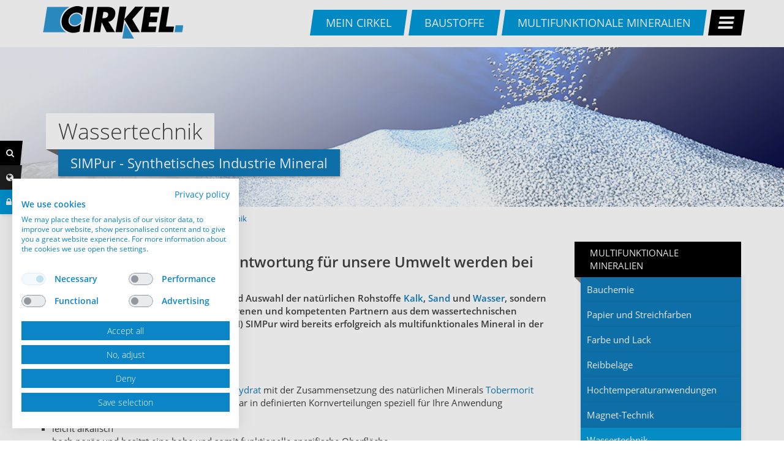

--- FILE ---
content_type: text/html; charset=UTF-8
request_url: https://www.cirkel.de/de/multifunktionale-mineralien/wassertechnik
body_size: 10522
content:
<!DOCTYPE html>
<html lang="de">
    <head>
        <meta charset="utf-8">
<meta http-equiv="X-UA-Compatible" content="IE=edge">
<meta name="viewport" content="width=device-width, initial-scale=1">
<meta name="description" content="Nachhaltigkeit und die Verantwortung für unsere Umwelt werden bei Cirkel wörtlich genommen- natürliche Rohstoffe Kalk, Sand und Wasser!" />
<meta name="author" content="">
<title> Wassertechnik </title>
<meta name="robots" content="INDEX,FOLLOW" />
<link rel="icon" href="https://www.cirkel.de/skin/frontend/cirkel/default/favicon.ico" type="image/x-icon" />
<link rel="shortcut icon" href="https://www.cirkel.de/skin/frontend/cirkel/default/favicon.ico" type="image/x-icon" />
<link rel="canonical" href="https://www.cirkel.de/de/multifunktionale-mineralien/simpur/wassertechnik"><link type="text/css" rel="stylesheet" href="https://www.cirkel.de/skin/m/1732872385,//skin/frontend/cirkel/default/css/bootstrap.min.css,//skin/frontend/cirkel/default/css/fonts.css,//skin/frontend/cirkel/default/css/font-awesome.min.css,//skin/frontend/cirkel/default/css/owl.carousel.min.css,//skin/frontend/cirkel/default/css/owl.theme.default.min.css,//skin/frontend/cirkel/default/css/aos.css,//skin/frontend/cirkel/default/css/simplelightbox.min.css" media="all" />
<link type="text/css" rel="stylesheet" href="https://www.cirkel.de/skin/m/1732872385,//skin/frontend/cirkel/default/css/simple-sidebar.css,//skin/frontend/cirkel/default/css/bootstrap-datepicker3.css,//skin/frontend/cirkel/default/css/styles.css,//skin/frontend/cirkel/default/css/print.css" media="all" />
<script type="text/javascript" src="https://www.cirkel.de/skin/m/1642155879,//js/frontend/jquery-3.2.1.min.js,//js/frontend/jquery-migrate-1.4.1.min.js,//js/frontend/bootstrap.min.js,//js/frontend/stickyfill.min.js,//js/frontend/owl.carousel.js,//js/frontend/aos.js,//js/frontend/simple-lightbox.min.js,//js/frontend/masonry.pkgd.min.js,//js/frontend/bootstrap-datepicker.min.js,//js/frontend/bootstrap-datepicker.de.min.js,//js/frontend/application.js" defer></script>
<script type="text/javascript">var rootUrl="https://www.cirkel.de/de/";</script>

<script type="text/javascript">
    //var filters = Array ();
    var CookieBarText = "Wir verwenden Cookies, um die Nutzung unserer Website und Services einfacher zu gestalten.";
    var CookieBarAccept = 'akzeptieren';
    var CookieBarInfo = 'mehr erfahren';
</script>    </head>
    <body class=" catalog-product-view" data-aos="fade-up" data-aos-delay="100" data-aos-duration="200" data-aos-once="true">
        <script src="https://consent.cookiefirst.com/sites/cirkel.de-1b350d27-95ce-4340-987c-7e8638cf8f1d/consent.js"></script>
        <div class="fixed-top" data-aos="fade-up" data-aos-delay="100" data-aos-duration="200" data-aos-once="true">
    <div class="topper">
        <div class="container">
            <div class="row topper-row d-flex align-items-center">
                <div class="col-xs-12 col-sm-3">
                    <a href="https://www.cirkel.de/de/"><img src="https://www.cirkel.de/skin/frontend/cirkel/default/images/cirkel-logo.png" class="img-responsive" alt="Magento Commerce" /></a>
                </div>
                <div class="col-xs-12 col-sm-9 text-right noprint">
                    
    <a href="https://www.cirkel.de/de/customer/account/" class="btn btn-special-nav" data-aos="zoom-in-left" data-aos-delay="200" data-aos-offset="200" data-aos-easing="ease-in-sine" data-aos-duration="700">mein Cirkel</a>
    <a href="https://www.cirkel.de/de/baustoffe" class="btn btn-special-nav" data-aos="zoom-in-left" data-aos-delay="200" data-aos-offset="200" data-aos-easing="ease-in-sine" data-aos-duration="700">Baustoffe</a>
    <a href="https://www.cirkel.de/de/multifunktionale-mineralien" class="btn btn-special-nav" data-aos="zoom-in-left" data-aos-delay="200" data-aos-offset="200" data-aos-easing="ease-in-sine" data-aos-duration="700">Multifunktionale Mineralien</a>
                    <a href="#menu-toggle" class="btn btn-nav" id="menu-toggle" data-aos="zoom-in-left" data-aos-delay="600" data-aos-offset="200" data-aos-easing="ease-in-sine" data-aos-duration="700"><i class="fa fa-bars fa-2x" aria-hidden="true"></i></a>
                </div>
            </div>
        </div>
    </div>
</div>

<div class="sticky-sidebar noprint">
  <div class="searchwrapper">
        <a type="button" href="#" class="btn ss-link search yikes-full-page-search-toggle" data-aos="fade-in-left" data-aos-delay="100" data-aos-offset="200" data-aos-easing="ease-in-sine" data-aos-duration="700"><i class="fa fa-search" aria-hidden="true"></i></a>
        <div class="search-info"><a href="#" type="button" class="yikes-full-page-search-toggle">Suche</a></div>
    </div>
    <div class="clearer"></div>

    <div class="languagewrapper">
        <a class="btn ss-link globe" href="#" type="button" data-aos="fade-in-left" data-aos-delay="100" data-aos-offset="200" data-aos-easing="ease-in-sine" data-aos-duration="700"><i class="fa fa-globe"></i></a>
        <div class="languages">
                                            <a class="link" href="https://www.cirkel.de/de/multifunktionale-mineralien/wassertechnik">de</a>
                                            <a class="link" href="https://www.cirkel.de/en/multifunctional-minerals/water-treatment-technology">en</a>
                                            <a class="link" href="https://www.cirkel.de/fr/multifunktionale-mineralien/umwelttechnik">fr</a>
                                            <a class="link" href="https://www.cirkel.de/nl/multifunktionale-mineralien/umwelttechnik">nl</a>
                    </div>
    </div>

    <div class="clearer"></div>
                <a href="https://www.cirkel.de/de/customer/account/" class="btn ss-link my-cirkel" data-aos="fade-in-left" data-aos-delay="100" data-aos-offset="200" data-aos-easing="ease-in-sine" data-aos-duration="700">
            <i class="fa fa-lock" aria-hidden="true"></i>
            <span class="my-cirkel-info">Mein Cirkel</span>
        </a>
        <div class="clearer" style="height:10px;"></div>
    <div class="clearer"></div>
</div>
            <div class="keyvisual">
        <div class="owl-carousel owl-theme noprint">
                            <div class="item">
                    <img src="https://www.cirkel.de/media/bannerslider/granulate.jpg" class="img-responsive" alt="Wassertechnik" />
                </div>
                    </div>
        <div class="container relative">
            <div class="textwrapper">
                <div class="">
                    <div class="">
                        <h1><span>Wassertechnik</span></h1>                        <div class="clearer"></div>
                        <h2 class="sublinetext">SIMPur - Synthetisches Industrie Mineral</h2>                    </div>
                </div>
            </div>
        </div>
    </div>
    <div class="area-breadcrumb">
        <div class="container">
            <ol class="breadcrumb">
                <li><a href="https://www.cirkel.de/de/">Home</a></li>
                                    <li><a href="https://www.cirkel.de/de/multifunktionale-mineralien">Multifunktionale Mineralien</a>
                                    <li><a href="https://www.cirkel.de/de/multifunktionale-mineralien/wassertechnik">Wassertechnik</a>
                            </ol>
        </div>
    </div>
                <div class="text-area">
    <div class="container">
        <div class="row">
            <div class="col-sm-8 col-md-9">
                <div class="entry-text">
                    <p><strong><h3>Nachhaltigkeit und die Verantwortung f&uuml;r unsere Umwelt werden bei Cirkel w&ouml;rtlich genommen.</h3>
<p><strong>Dies zeigt sich nicht nur in der Schonung und Auswahl der nat&uuml;rlichen Rohstoffe <a href="/de/lexikon#lexikon_kalk">Kalk</a>, <a href="/de/lexikon#lexikon_sand">Sand</a> und <a href="/de/lexikon#lexikon_wasser">Wasser</a>, sondern auch in unserer Zusammenarbeit mit erfahrenen und kompetenten Partnern aus dem wassertechnischen Anlagebau.&nbsp;</strong>Unser <strong>C</strong>alcium<strong>S</strong>ilikat<strong>H</strong>ydrat (CSH) <strong>SIMPur</strong> wird bereits erfolgreich als multifunktionales Mineral in der Wassertechnik angewandt.</p></strong></p>
                    <h3>SIMPur&nbsp;ist:</h3>
<ul>
<li>ein synthetisch hergestelltes <a href="/de/lexikon#lexikon_csh_calciumsilikat_calciumsilikathydrat_c_s_h_csh_phasen">CalciumSilikatHydrat</a> mit der Zusammensetzung des nat&uuml;rlichen Minerals <a href="/de/lexikon#lexikon_tobermorit">Tobermorit</a></li>
<li>als Granulat&nbsp;origin&auml;r hergestellt und verf&uuml;gbar in definierten Kornverteilungen speziell f&uuml;r Ihre Anwendung</li>
<li>nahezu unl&ouml;slich in Wasser</li>
<li>leicht alkalisch</li>
<li>hoch por&ouml;s und besitzt eine hohe und somit funktionelle spezifische Oberfl&auml;che</li>
</ul>
<h3>SIMPur&nbsp;bewirkt:</h3>
<ul>
<li>die Bereitstellung eines lokal alkalischen pH-Wertes</li>
<li>eine alkalische Pufferwirkung aufgrund der mineralischen Feststoffnatur</li>
<li>die Bindung von gel&ouml;sten&nbsp;<a href="/de/lexikon#lexikon_phosphate">Phosphaten</a></li>
<li>die Bindung von wasserl&ouml;slichen Schwermetall-Kationen</li>
<li>hervorragende hydrodynamische Flie&szlig;eigenschaften</li>
</ul>
<h3>SIMPur&nbsp;findet Anwendung...</h3>
<p><strong>als <a href="/de/lexikon#lexikon_impfkristall">Kristallisationskeim</a> in der <a href="/de/lexikon#lexikon_phosphatabreinigung_elimination">Phosphatabreinigung</a></strong></p>
<ul>
<li>in Kl&auml;rwerken zur R&uuml;ckgewinnung von gel&ouml;sten Phosphaten</li>
<li>in Kl&auml;rwerken zur Reduzierung von <a href="/de/lexikon#lexikon_magnesiumammoniumphosphat">Magnesiumammoniumphosphat</a>-Anlagerungen (MAP)</li>
<li>bei der Aufbereitung von Industrieabw&auml;ssern</li>
<li>zur Reduzierung von <a href="/de/lexikon#lexikon_eutrophierung">Eutrophierung</a> in Seen und Teichen</li>
<li>im <a href="/de/lexikon#lexikon_p_roc_verfahren">P-RoC-Verfahren</a></li>
<li>in Phosphatabsorptions-Anlagen<br /><br /></li>
</ul>
<p><strong>als Hilfsmittel zur Schwermetallf&auml;llung</strong></p>
<ul>
<li>... in der Grundwassersanierung</li>
<li>... in der Oberfl&auml;chen- und Niederschlagswasserbehandlung</li>
</ul>                </div>
            </div>
            <div class="col-sm-4 col-md-3">
                <div class="sidebar noprint">
                <div class="headline"><a href="https://www.cirkel.de/de/multifunktionale-mineralien">Multifunktionale Mineralien</a></div>
                            <div class="nav-container">
                <ul>
                                            <li><a href="https://www.cirkel.de/de/multifunktionale-mineralien/bauchemie">Bauchemie</a></li>
                                            <li><a href="https://www.cirkel.de/de/multifunktionale-mineralien/papier-und-streichfarben">Papier und Streichfarben</a></li>
                                            <li><a href="https://www.cirkel.de/de/multifunktionale-mineralien/farbe-und-lack">Farbe und Lack</a></li>
                                            <li><a href="https://www.cirkel.de/de/multifunktionale-mineralien/reibbelaege">Reibbeläge</a></li>
                                            <li><a href="https://www.cirkel.de/de/multifunktionale-mineralien/hochtemperaturanwendungen">Hochtemperaturanwendungen</a></li>
                                            <li><a href="https://www.cirkel.de/de/multifunktionale-mineralien/magnet-technik">Magnet-Technik</a></li>
                                            <li class="active"><a href="https://www.cirkel.de/de/multifunktionale-mineralien/wassertechnik">Wassertechnik</a></li>
                                            <li><a href="https://www.cirkel.de/de/multifunktionale-mineralien/absorber">Absorber</a></li>
                                            <li><a href="https://www.cirkel.de/de/multifunktionale-mineralien/innovationen">Innovationen</a></li>
                                    </ul>
            </div>
            </div>

                    <div class="clearer_20"></div>
            <div class="hidden-xs noprint">
                            <div class="product-cat-box" data-aos="flip-left" data-aos-delay="200" data-aos-offset="200" data-aos-easing="ease-in-sine" data-aos-duration="600">
                                            <a href="https://de.dwa.de/de/" class="text-center center-block">
                                            <img src="https://www.cirkel.de/media/catalog/product/cache/1/image/260x130/9df78eab33525d08d6e5fb8d27136e95/l/o/logo_dwa_rgb_mitglied.jpg" class="img-responsive" alt="DWA" />
                        <span class="content">
                            <span class="infotext"><strong>DWA</strong><br />Mitglied der DWA - Klare Konzepte. Saubere Umwelt. </span>
                        </span>
                                            </a>
                                    </div>
                    </div>
                </div>
        </div>
    </div>
</div>

                        <div class="grey-bg">
                <div class="info-area noprint">
            <div class="container">
                <div class="row">
                    <div class="col-sm-12">
                        <img src="https://www.cirkel.de/media/bannerslider/sloganslider-01.png" alt="" class="img-responsive" data-aos="zoom-in-up" data-aos-delay="100" data-aos-offset="200" />
                    </div>
                </div>
            </div>
        </div>
                    </div>
            
        <div class="tab-area">
        <div class="container">
            <div class="row">
                <div class="col-sm-12">
                    <div class="tab-wrapper">
                        <ul class="nav nav-tabs" role="tablist">
                                                            <li role="tabs" class="active">
                                    <h4>
                                        <a href="#ansprechpartner" aria-controls="ansprechpartner" role="tab" data-toggle="tab" class="scroll">
                                            <i class="fa fa-user-circle-o" aria-hidden="true"></i> Ansprechpartner                                        </a>
                                    </h4>
                                </li>
                                                            <li role="tabs" class="">
                                    <h4>
                                        <a href="#allgemeine-technische-daten" aria-controls="allgemeine-technische-daten" role="tab" data-toggle="tab" class="scroll">
                                            <i class="fa fa-database" aria-hidden="true"></i> Allgemeine technische Daten                                        </a>
                                    </h4>
                                </li>
                                                            <li role="tabs" class="">
                                    <h4>
                                        <a href="#anwendungsrelevante-daten" aria-controls="anwendungsrelevante-daten" role="tab" data-toggle="tab" class="scroll">
                                            <i class="fa fa-table" aria-hidden="true"></i> Anwendungsrelevante Daten                                        </a>
                                    </h4>
                                </li>
                                                            <li role="tabs" class="">
                                    <h4>
                                        <a href="#partikelgr-en" aria-controls="partikelgr-en" role="tab" data-toggle="tab" class="scroll">
                                            <i class="fa fa-arrows-alt" aria-hidden="true"></i> Partikelgrößen                                        </a>
                                    </h4>
                                </li>
                                                            <li role="tabs" class="">
                                    <h4>
                                        <a href="#lieferformen" aria-controls="lieferformen" role="tab" data-toggle="tab" class="scroll">
                                            <i class="fa fa-info-circle" aria-hidden="true"></i> Lieferformen                                        </a>
                                    </h4>
                                </li>
                                                            <li role="tabs" class="">
                                    <h4>
                                        <a href="#informationen-zur-abwicklung" aria-controls="informationen-zur-abwicklung" role="tab" data-toggle="tab" class="scroll">
                                            <i class="fa fa-shopping-cart" aria-hidden="true"></i> Informationen zur Abwicklung                                        </a>
                                    </h4>
                                </li>
                                                            <li role="tabs" class="">
                                    <h4>
                                        <a href="#registrierdaten" aria-controls="registrierdaten" role="tab" data-toggle="tab" class="scroll">
                                            <i class="fa fa-file-text" aria-hidden="true"></i> Registrierdaten                                        </a>
                                    </h4>
                                </li>
                                                            <li role="tabs" class="">
                                    <h4>
                                        <a href="#sicherheitsdatenblatt" aria-controls="sicherheitsdatenblatt" role="tab" data-toggle="tab" class="scroll">
                                            <i class="fa fa-file-text" aria-hidden="true"></i> Sicherheitsdatenblatt                                        </a>
                                    </h4>
                                </li>
                                                    </ul>
                        <div class="tab-content">
                                                            <div role="tabpanel" class="tab-pane fade in active" id="ansprechpartner">
    <div class="row">
                    <div class="col-xs-6 col-md-4 text-center ansprechpartner-wrapper">
  <div class="ansprechpartner">
    <div class="content">
      <div class="row">
        <div class="col-xs-8 col-xs-offset-2 col-sm-4 col-sm-offset-0">
          <img src="https://www.cirkel.de/media/catalog/product/cache/1/image/120x120/9df78eab33525d08d6e5fb8d27136e95/k/o/kolodzi_10.2021.jpg" class="img-responsive" alt="Katja Kolodzi" />
        </div>
        <div class="col-xs-12 col-sm-8">
          <strong>Produktmanager - SIMPur / Wassertechnik</strong><br />Katja Kolodzi          <div class="clearer_10"></div>
          <a class="icon-square" href="tel:+49 2572 9231-235" data-toggle="tooltip" title="Tel.: +49 2572 9231-235"><span class="fa-stack fa-lg"><i class="fa fa-circle fa-stack-2x"></i><i class="fa fa-phone fa-stack-1x fa-inverse"></i></span></a>
          <a class="icon-square" href="mailto:katja.kolodzi@cirkel.de" data-toggle="tooltip" title="E-Mail: katja.kolodzi@cirkel.de"><span class="fa-stack fa-lg"><i class="fa fa-circle fa-stack-2x"></i><i class="fa fa-envelope fa-stack-1x fa-inverse"></i></span></a>
          <a class="icon-square" target="_blank" href="https://www.cirkel.de/de/contacts/index/vcard/id/2279/" data-toggle="tooltip" title="vCard"><span class="fa-stack fa-lg"><i class="fa fa-circle fa-stack-2x"></i><i class="fa fa-address-card fa-stack-1x fa-inverse"></i></span></a>
        </div>
      </div>
    </div>
  </div>
</div>
                    <div class="col-xs-6 col-md-4 text-center ansprechpartner-wrapper">
  <div class="ansprechpartner">
    <div class="content">
      <div class="row">
        <div class="col-xs-8 col-xs-offset-2 col-sm-4 col-sm-offset-0">
          <img src="https://www.cirkel.de/media/catalog/product/cache/1/image/120x120/9df78eab33525d08d6e5fb8d27136e95/b/e/becker_1.jpg" class="img-responsive" alt="Dr. Maria Becker" />
        </div>
        <div class="col-xs-12 col-sm-8">
          <strong>Forschung und Entwicklung - Laborleitung</strong><br />Dr. Maria Becker          <div class="clearer_10"></div>
          <a class="icon-square" href="tel:+49 2572 9231-250" data-toggle="tooltip" title="Tel.: +49 2572 9231-250"><span class="fa-stack fa-lg"><i class="fa fa-circle fa-stack-2x"></i><i class="fa fa-phone fa-stack-1x fa-inverse"></i></span></a>
          <a class="icon-square" href="mailto:maria.becker@cirkel.de" data-toggle="tooltip" title="E-Mail: maria.becker@cirkel.de"><span class="fa-stack fa-lg"><i class="fa fa-circle fa-stack-2x"></i><i class="fa fa-envelope fa-stack-1x fa-inverse"></i></span></a>
          <a class="icon-square" target="_blank" href="https://www.cirkel.de/de/contacts/index/vcard/id/2053/" data-toggle="tooltip" title="vCard"><span class="fa-stack fa-lg"><i class="fa fa-circle fa-stack-2x"></i><i class="fa fa-address-card fa-stack-1x fa-inverse"></i></span></a>
        </div>
      </div>
    </div>
  </div>
</div>
            </div>
</div>
                                                            <div role="tabpanel" class="tab-pane fade other-text" id="allgemeine-technische-daten">
    <div class="row">
                    <div class="col-sm-12">
                <h3>SIMPur – Allgemeine technische Daten</h3>
                <div class="table-responsive">
<table border="1" class="table">
<tbody>
<tr>
<td colspan="2"><strong>Chemische Zusammensetzung</strong><span><br /></span></td>
<td colspan="2"><span>5 CaO - 6 SiO</span><sub>2</sub><span>&nbsp;- 5 H</span><sub>2</sub><span>O</span><br />CalciumSilikatHydrat</td>
<td><strong>Porosit&auml;t</strong></td>
<td><span>1,4 cm</span><sup>3</sup><span>/g</span></td>
</tr>
<tr>
<td><strong>SiO<sub>2</sub></strong></td>
<td><span>55,50 %</span></td>
<td><strong>CaO</strong></td>
<td><span>33,50 %</span></td>
<td><strong>pH-Wert</strong></td>
<td><span>10</span></td>
</tr>
<tr>
<td><strong>Al<sub>2</sub>O<sub>3</sub></strong></td>
<td><span>0,43 %</span></td>
<td><strong>MgO</strong></td>
<td><span>0,33 %</span></td>
<td><strong>Spezifische Oberfl&auml;che (BET)</strong></td>
<td><span>65 m</span><sup>2</sup><span>/g</span></td>
</tr>
<tr>
<td><strong>Fe<sub>2</sub>O<sub>3</sub></strong></td>
<td><span>0,11 %</span></td>
<td><strong>Na<sub>2</sub>O</strong></td>
<td><span>&lt; 0,02 %</span></td>
<td><strong>Gl&uuml;hverlust</strong></td>
<td><span>10,0 %</span></td>
</tr>
<tr>
<td><strong>Mn</strong></td>
<td><span>&lt; 0,001 %</span></td>
<td><strong>Cr</strong></td>
<td><span>&lt; 0,001 %</span></td>
<td><strong>Standard-Kornklassen</strong></td>
<td>
<p>SIMPur fein<br />SIMPur grob<br />SIMPur 10<br />SIMPur 20</p>
</td>
</tr>
<tr>
<td colspan="2"><strong>Mineralogische Zusammensetzung</strong><span><br /></span></td>
<td colspan="2"><span>Tobermorit</span><span>&nbsp;</span><span class="pull-right">88 %</span><br /><span>eingelagertes SiO<sub>2</sub></span><span></span><span class="pull-right">10 %</span></td>
<td colspan="2"><strong><br /></strong><span><br /></span></td>
</tr>
<tr>
<td colspan="2"><strong>Helligkeit (CieL*a*b*)</strong></td>
<td colspan="2"><span>L* = 93</span><br /><span>a* = 1,0</span><br /><span>b* = 2,45</span></td>
<td colspan="2"></td>
</tr>
</tbody>
</table>
</div>            </div>                        
            <div class="clearer_10"></div>
            </div>
</div>
                                                            <div role="tabpanel" class="tab-pane fade other-text" id="anwendungsrelevante-daten">
    <div class="row">
                    <div class="col-sm-12">
                <h3>SIMPur – Anwendungsrelevante Daten</h3>
                <div class="table-responsive">
<table border="1" class="table">
<tbody>
<tr>
<td colspan="3">
<p><strong><span style="font-size: 10.5pt; line-height: 115%; font-family: 'Arial',sans-serif; mso-fareast-font-family: Calibri; mso-fareast-theme-font: minor-latin; mso-ansi-language: DE; mso-fareast-language: EN-US; mso-bidi-language: AR-SA;">Eluatanalyse nach DIN 12457-4 (vormals DIN 38414 S4)</span></strong></p>
</td>
<td colspan="2"><strong>Schwermetalle</strong></td>
</tr>
<tr>
<td colspan="3"><strong>Physikalische Daten&nbsp;</strong><span>(Im Eluat filtriert)</span></td>
<td><span>Arsen (As)</span></td>
<td><span>&nbsp;&lt; 0,1 mg/l&nbsp;DIN EN ISO 11885</span></td>
</tr>
<tr>
<td><span>pH-Wert</span></td>
<td colspan="2"><span>10,4&nbsp;DIN 38404 C5</span></td>
<td><span>Blei (Pb)</span></td>
<td>&lt; 0,1 mg/l&nbsp;DIN EN ISO 11885</td>
</tr>
<tr>
<td><span>elektr. Leitf&auml;higkeit</span></td>
<td colspan="2"><span>229 &micro;S/cm&nbsp;</span><span>DIN EN 27888</span></td>
<td><span>Cadmium (Cd)</span></td>
<td>&lt; 0,1 mg/l&nbsp;DIN EN ISO 11885</td>
</tr>
<tr>
<td>Abdampfr&uuml;ckstand (Filtrat)</td>
<td colspan="2">290 mg/l&nbsp;DIN 38409 H1</td>
<td>Chrom (Cr)</td>
<td>&lt; 0,1 mg/l&nbsp;DIN EN ISO 11885</td>
</tr>
<tr>
<td colspan="3"><strong>Organische Bestandteile&nbsp;</strong><span>(Im Eluat zentrifugiert)</span></td>
<td><span>Kupfer (Cu)</span></td>
<td>&lt; 0,1 mg/l&nbsp;DIN EN ISO 11885</td>
</tr>
<tr>
<td><span>TOC (org. C gesamt)</span></td>
<td colspan="2">9,3 mg/l&nbsp;DIN EN 1484</td>
<td><span>Nickel (Ni)</span></td>
<td>&lt; 0,03 mg/l&nbsp;DIN EN ISO 11885</td>
</tr>
<tr>
<td colspan="3"><strong>Sonstige</strong></td>
<td><span>Quecksilber (Hg) gesamt</span></td>
<td>&lt; 0,1 mg/l&nbsp;DIN 1483</td>
</tr>
<tr>
<td>Chlorid Cl (wasserl&ouml;slich)</td>
<td colspan="2">&lt; 5 mg/l&nbsp;DIN EN ISO 10304-1 D 20</td>
<td><span>Zink (Zn)</span></td>
<td>&lt; 0,1 mg/l&nbsp;DIN EN ISO 11885</td>
</tr>
<tr>
<td>Sulfat SiO<sub>4</sub></td>
<td colspan="2">&lt; 5 mg/l&nbsp;DIN EN ISO 10304-1 D 20</td>
<td colspan="2"></td>
</tr>
<tr>
<td>Wasseraufnahme</td>
<td colspan="2">130%</td>
<td colspan="2"></td>
</tr>
<tr>
<td>Sch&uuml;ttgewicht</td>
<td colspan="2">390 &ndash; 530 kg/m&sup3;</td>
<td colspan="2"></td>
</tr>
<tr>
<td colspan="5"><span>Diese Werte beziehen sich auf Trockensubstanz in mg/l. Die bestimmten Schwermetalle liegen nahezu komplett unterhalb der Nachweisgrenze</span><span></span><span></span><span></span></td>
</tr>
</tbody>
</table>
</div>
<p><strong><span style="font-size: 10.5pt; line-height: 115%; font-family: 'Arial',sans-serif; mso-fareast-font-family: Calibri; mso-fareast-theme-font: minor-latin; mso-ansi-language: DE; mso-fareast-language: EN-US; mso-bidi-language: AR-SA;">&nbsp;</span></strong></p>            </div>                        
            <div class="clearer_10"></div>
            </div>
</div>
                                                            <div role="tabpanel" class="tab-pane fade other-text" id="partikelgr-en">
    <div class="row">
                    <div class="col-sm-12">
                <h3>Wassertechnik – Partikelgrößen</h3>
                <div class="row">
<div class="col-md-6">
<div class="table-responsive">
<table class="table">
<tbody>
<tr>
<td></td>
<td><strong>Topcut [mm]</strong></td>
</tr>
<tr>
<td><strong>SIMPur fein</strong></td>
<td>0,7</td>
</tr>
<tr>
<td><strong>SIMPur grob</strong></td>
<td>4,2</td>
</tr>
<tr>
<td><strong>SIMPur 10</strong></td>
<td>10</td>
</tr>
<tr>
<td><strong>SIMPur 20</strong></td>
<td>20</td>
</tr>
</tbody>
</table>
</div>
</div>
<div class="col-md-6"><a class="lightbox" href="https://www.cirkel.de/media/wysiwyg/Grafik.png"><img alt="WassertechnikPartikelgr&ouml;&szlig;en" class="img-responsive" src="https://www.cirkel.de/media/wysiwyg/Grafik.png" title="Umwelttechnick Partikelgr&ouml;&szlig;en" /></a></div>
</div>            </div>                        
            <div class="clearer_10"></div>
            </div>
</div>
                                                            <div role="tabpanel" class="tab-pane fade other-text" id="lieferformen">
    <div class="row">
                    <div class="col-sm-12">
                <h3>SIMPur Lieferformen</h3>
                <div class="table-responsive">
<table border="1" class="table">
<tbody>
<tr>
<td><strong>SIMPur fein</strong></td>
<td>
<p>im 1 m&sup3; Big bag<br />auf Industrie-Einwegpalette (100 x 120 cm)</p>
<ul>
<li>Gewicht ca. 490 &ndash; 530 kg netto / big bag</li>
<li>Abmessungen inkl. Palette<br />L x B x H: 100 cm 120 cm x ca. 150 cm</li>
</ul>
</td>
<td>lose im Silo-LKW</td>
</tr>
<tr>
<td><strong>SIMPur grob</strong></td>
<td>
<p>im 1 m&sup3; Big bag<br />auf Industrie-Einwegpalette (100 x 120 cm)</p>
<ul>
<li>Gewicht ca. 410 - 450 kg netto / big bag</li>
<li>Abmessungen inkl. Palette<br />L x B x H: 100 cm 120 cm x ca. 150 cm</li>
</ul>
</td>
<td>lose im Silo-LKW</td>
</tr>
<tr>
<td><strong>SIMPur 10</strong></td>
<td>
<p>im 1 m&sup3; Big bag<br />auf Industrie-Einwegpalette (100 x 120 cm)</p>
<ul>
<li>Gewicht ca. 430 - 470 kg netto / big bag</li>
<li>Abmessungen inkl. Palette<br />L x B x H: 100 cm 120 cm x ca. 150 cm</li>
</ul>
</td>
<td><strong>&nbsp;</strong></td>
</tr>
<tr>
<td><strong>SIMPur 20</strong></td>
<td>
<p>im 1 m&sup3; Big bag<br />auf Industrie-Einwegpalette (100 x 120 cm)</p>
<ul>
<li>Gewicht ca. 450 - 490 kg netto / big bag</li>
<li>Abmessungen inkl. Palette<br />L x B x H: 100 cm 120 cm x ca. 150 cm</li>
</ul>
</td>
<td><strong>&nbsp;</strong></td>
</tr>
</tbody>
</table>
</div>            </div>                        
            <div class="clearer_10"></div>
            </div>
</div>
                                                            <div role="tabpanel" class="tab-pane fade other-text" id="informationen-zur-abwicklung">
    <div class="row">
                    <div class="col-sm-12">
                <h3>Informationen zur Abwicklung</h3>
                <div class="table-responsive">
<table border="1" class="table">
<tbody>
<tr>
<td rowspan="3"><strong>Multifunktionale Mineralien</strong></td>
<td rowspan="3"><span>Cirkel GmbH &amp; Co. KG</span><br /><span>Werk Emsdetten</span><br /><span>Veltrup 22 A</span><br /><span>48282 Emsdetten&nbsp;</span><br /><span>Tel.: +49 2572 9231-0</span><span><br /></span></td>
<td><strong>Umsatzsteuer-Ident.-Nr.</strong></td>
<td><span>DE 127 124 151</span></td>
</tr>
<tr>
<td><strong>Bankverbindung</strong></td>
<td><span>National Bank</span><br /><span>BLZ 360 200 30</span><br /><span>Kto-Nr. 690 201</span></td>
</tr>
<tr>
<td><strong>BIC/SWIFT</strong></td>
<td><span>NBAGDE3EXXX</span></td>
</tr>
<tr>
<td rowspan="3"><strong>Sitz der Gesellschaft</strong></td>
<td rowspan="3"><span>Cirkel GmbH &amp; Co. KG&nbsp;</span><br /><span>Flaesheimer Str. 605&nbsp;</span><br /><span>45721 Haltern am See&nbsp;</span><br /><span>Kommanditgesellschaft&nbsp;</span><br /><span>(Reg.-Gericht Gelsenkirchen HRA 2888)&nbsp;</span><br /><span>Pers&ouml;nlich haftende Gesellschafterin:&nbsp;</span><br /><span>Cirkel Beteiligungsgesellschaft mbH Haltern&nbsp;</span><br /><span>(Reg.-Gericht Gelsenkirchen HRB 11178)</span></td>
<td><strong>IBAN</strong></td>
<td><span>DE 59 360 200 30 0 000 690 201</span></td>
</tr>
<tr>
<td><strong>Zoll-Nummer</strong></td>
<td><span>DE 328 85 79</span></td>
</tr>
<tr>
<td><strong>Statist. Warennummer</strong></td>
<td><span>28 39 90 00</span></td>
</tr>
</tbody>
</table>
</div>            </div>                        
            <div class="clearer_10"></div>
            </div>
</div>
                                                            <div role="tabpanel" class="tab-pane fade other-text" id="registrierdaten">
    <div class="row">
                    <div class="col-sm-12">
                <h3>Registrierdaten</h3>
                <form class="form-horizontal" action="https://www.cirkel.de/de/contacts/index/request/" method="post">
    <input type="hidden" name="referer" value="aHR0cHM6Ly93d3cuY2lya2VsLmRlL2RlL211bHRpZnVua3Rpb25hbGUtbWluZXJhbGllbi93YXNzZXJ0ZWNobmlr"/>
    <input type="hidden" name="form-name" value="ANONYMOUS_37"/>
        <div class="clearer_30"></div>
    <div class="row">
        <div class="col-sm-8">
            <div class="row">
                <div class="col-sm-6 col-md-4">
                    <select name="contact[suffix]" class="form-control" required="true">
                        <option value="" selected="selected">Anrede *</option>
                        <option value="Herr">Herr</option>
                        <option value="Frau">Frau</option>
                    </select>
                </div>
                <div class="clearer_10"></div>
                <div class="col-sm-6">
                    <input type="text" name="contact[firstname]" placeholder="Vorname" class="form-control input-md">
                </div>
                <div class="col-sm-6">
                    <input type="text" name="contact[lastname]" placeholder="Nachname *" class="form-control input-md" required="true">
                </div>
                <div class="clearer_10"></div>
                <div class="col-sm-6">
                    <input type="text" name="contact[street]" placeholder="Straße, Nr." class="form-control input-md">
                </div>
                <div class="col-sm-6">
                    <input type="text" name="contact[city]" placeholder="Ort" class="form-control input-md">
                </div>
                <div class="clearer_10"></div>
                <div class="col-sm-6">
                    <input type="text" name="contact[telephone]" placeholder="Telefon *" class="form-control input-md" required="true">
                </div>
                <div class="col-sm-6">
                    <input type="text" name="contact[fax]" placeholder="Fax" class="form-control input-md">
                </div>
                <div class="clearer_10"></div>
                <div class="col-sm-6">
                    <input type="text" name="contact[email]" placeholder="E-Mail *" class="form-control input-md" required="true">
                </div>
                <div class="clearer_30"></div>
                <div class="col-sm-12">
                    <textarea class="form-control input-md" placeholder="Ihre Mitteilung" rows="10" name="contact[message]"></textarea>
                </div>
            </div>
        </div>
        <div class="col-sm-4">
            <div class="contact-download-box">
                <h3>Registrierdaten</h3>
                <div class="checkbox">
                    <label>
                        <input type="checkbox" name="contact[register][CIRCOSIL]" value="1" >CIRCOSIL<sup>®</sup>
                    </label>
                </div>
                <div class="checkbox">
                    <label>
                        <input type="checkbox" name="contact[register][CIRCOLIT-Slurry]" value="1" >CIRCOLIT<sup>®</sup>-Slurry
                    </label>
                </div>
                <div class="checkbox">
                    <label>
                        <input type="checkbox" name="contact[register][CIRCOLIT-Pulver]" value="1" >CIRCOLIT<sup>®</sup>-Pulver                    </label>
                </div>
                <div class="checkbox">
                    <label>
                        <input type="checkbox" name="contact[register][SIMPur]" value="1" >SIMPur
                    </label>
                </div>                
                <div class="clearer_30"></div>
                <h3>Sicherheitsdatenblatt</h3>
                <div class="checkbox">
                    <label>
                        <input type="checkbox" name="contact[saefty][CIRCOSIL]" value="1" >CIRCOSIL<sup>®</sup>
                    </label>
                </div>
                <div class="checkbox">
                    <label>
                        <input type="checkbox" name="contact[saefty][CIRCOLIT-Slurry]" value="1" >CIRCOLIT<sup>®</sup>-Slurry
                    </label>
                </div>
                <div class="checkbox">
                    <label>
                        <input type="checkbox" name="contact[saefty][CIRCOLIT-Pulver]" value="1" >CIRCOLIT<sup>®</sup>-Pulver                    </label>
                </div>
                <div class="checkbox">
                    <label>
                        <input type="checkbox" name="contact[saefty][SIMPur]" value="1" >SIMPur
                    </label>
                </div>                    
                <div class="clearer_30"></div>
                <h3>Prüfzeugnis</h3>
                <div class="checkbox">
                    <label>
                        <input type="checkbox" name="contact[certificates][CIRCOIL]" value="1">CIRCOIL
                    </label>
                </div>
                <div class="checkbox">
                    <label>
                        <input type="checkbox" name="contact[certificates][CIRCOIL Feinkorn]" value="1">CIRCOIL Feinkorn
                    </label>
                </div>
            </div>
        </div>
        <div class="clearer_20"></div>
        <div class="col-sm-8">
            <p>Mit dem Absenden meiner Daten erkläre ich mich damit einverstanden, dass diese von Cirkel gespeichert und zu Zwecken der Kontaktaufnahme in Bezug auf meine Anfrage, der Eigenwerbung, Terminen und Informationen verwendet werden.
    Personenbezogene Daten, Privatadressen und E-Mail Adressen werden selbstverständlich vertraulich behandelt und nicht an Dritte weitergegeben.</p>
            <div class="checkbox">
                <label>
                    <input type="checkbox" name="data_protection" value="1" required>Ich habe die vorstehende Erklärung gelesen und bin damit einverstanden.                </label>
            </div>
        </div>
        <div class="clearer" style="height:20px;"></div>
        <div class="col-sm-8 text-right">
            <p>Alle mit * gekennzeichneten Felder bitte ausfüllen</p>
        </div>
        <div class="clearer" style="height:10px;"></div>
        <div class="col-sm-8">
            <div class="multi-gcaptcha pull-right" data-sitekey="6LcnrSQUAAAAAMNbKJo2ae7QAhIsh6PHuluqsi7u"></div>
        </div>
        <div class="col-sm-12 text-right">
            <ul class="list-inline actions">
                <li><button type="submit" class="btn btn-primary">anfordern</button></li>
            </ul>
        </div>
    </div>
</form>
            </div>                        
            <div class="clearer_10"></div>
            </div>
</div>
                                                            <div role="tabpanel" class="tab-pane fade other-text" id="sicherheitsdatenblatt">
    <div class="row">
                    <div class="col-sm-12">
                <h3>Sicherheitsdatenblatt</h3>
                <form class="form-horizontal" action="https://www.cirkel.de/de/contacts/index/request/" method="post">
    <input type="hidden" name="referer" value="aHR0cHM6Ly93d3cuY2lya2VsLmRlL2RlL211bHRpZnVua3Rpb25hbGUtbWluZXJhbGllbi93YXNzZXJ0ZWNobmlr"/>
    <input type="hidden" name="form-name" value="ANONYMOUS_39"/>
        <div class="clearer_30"></div>
    <div class="row">
        <div class="col-sm-8">
            <div class="row">
                <div class="col-sm-6 col-md-4">
                    <select name="contact[suffix]" class="form-control" required="true">
                        <option value="" selected="selected">Anrede *</option>
                        <option value="Herr">Herr</option>
                        <option value="Frau">Frau</option>
                    </select>
                </div>
                <div class="clearer_10"></div>
                <div class="col-sm-6">
                    <input type="text" name="contact[firstname]" placeholder="Vorname" class="form-control input-md">
                </div>
                <div class="col-sm-6">
                    <input type="text" name="contact[lastname]" placeholder="Nachname *" class="form-control input-md" required="true">
                </div>
                <div class="clearer_10"></div>
                <div class="col-sm-6">
                    <input type="text" name="contact[street]" placeholder="Straße, Nr." class="form-control input-md">
                </div>
                <div class="col-sm-6">
                    <input type="text" name="contact[city]" placeholder="Ort" class="form-control input-md">
                </div>
                <div class="clearer_10"></div>
                <div class="col-sm-6">
                    <input type="text" name="contact[telephone]" placeholder="Telefon *" class="form-control input-md" required="true">
                </div>
                <div class="col-sm-6">
                    <input type="text" name="contact[fax]" placeholder="Fax" class="form-control input-md">
                </div>
                <div class="clearer_10"></div>
                <div class="col-sm-6">
                    <input type="text" name="contact[email]" placeholder="E-Mail *" class="form-control input-md" required="true">
                </div>
                <div class="clearer_30"></div>
                <div class="col-sm-12">
                    <textarea class="form-control input-md" placeholder="Ihre Mitteilung" rows="10" name="contact[message]"></textarea>
                </div>
            </div>
        </div>
        <div class="col-sm-4">
            <div class="contact-download-box">
                <h3>Registrierdaten</h3>
                <div class="checkbox">
                    <label>
                        <input type="checkbox" name="contact[register][CIRCOSIL]" value="1" >CIRCOSIL<sup>®</sup>
                    </label>
                </div>
                <div class="checkbox">
                    <label>
                        <input type="checkbox" name="contact[register][CIRCOLIT-Slurry]" value="1" >CIRCOLIT<sup>®</sup>-Slurry
                    </label>
                </div>
                <div class="checkbox">
                    <label>
                        <input type="checkbox" name="contact[register][CIRCOLIT-Pulver]" value="1" >CIRCOLIT<sup>®</sup>-Pulver                    </label>
                </div>
                <div class="checkbox">
                    <label>
                        <input type="checkbox" name="contact[register][SIMPur]" value="1" >SIMPur
                    </label>
                </div>                
                <div class="clearer_30"></div>
                <h3>Sicherheitsdatenblatt</h3>
                <div class="checkbox">
                    <label>
                        <input type="checkbox" name="contact[saefty][CIRCOSIL]" value="1" >CIRCOSIL<sup>®</sup>
                    </label>
                </div>
                <div class="checkbox">
                    <label>
                        <input type="checkbox" name="contact[saefty][CIRCOLIT-Slurry]" value="1" >CIRCOLIT<sup>®</sup>-Slurry
                    </label>
                </div>
                <div class="checkbox">
                    <label>
                        <input type="checkbox" name="contact[saefty][CIRCOLIT-Pulver]" value="1" >CIRCOLIT<sup>®</sup>-Pulver                    </label>
                </div>
                <div class="checkbox">
                    <label>
                        <input type="checkbox" name="contact[saefty][SIMPur]" value="1" >SIMPur
                    </label>
                </div>                    
                <div class="clearer_30"></div>
                <h3>Prüfzeugnis</h3>
                <div class="checkbox">
                    <label>
                        <input type="checkbox" name="contact[certificates][CIRCOIL]" value="1">CIRCOIL
                    </label>
                </div>
                <div class="checkbox">
                    <label>
                        <input type="checkbox" name="contact[certificates][CIRCOIL Feinkorn]" value="1">CIRCOIL Feinkorn
                    </label>
                </div>
            </div>
        </div>
        <div class="clearer_20"></div>
        <div class="col-sm-8">
            <p>Mit dem Absenden meiner Daten erkläre ich mich damit einverstanden, dass diese von Cirkel gespeichert und zu Zwecken der Kontaktaufnahme in Bezug auf meine Anfrage, der Eigenwerbung, Terminen und Informationen verwendet werden.
    Personenbezogene Daten, Privatadressen und E-Mail Adressen werden selbstverständlich vertraulich behandelt und nicht an Dritte weitergegeben.</p>
            <div class="checkbox">
                <label>
                    <input type="checkbox" name="data_protection" value="1" required>Ich habe die vorstehende Erklärung gelesen und bin damit einverstanden.                </label>
            </div>
        </div>
        <div class="clearer" style="height:20px;"></div>
        <div class="col-sm-8 text-right">
            <p>Alle mit * gekennzeichneten Felder bitte ausfüllen</p>
        </div>
        <div class="clearer" style="height:10px;"></div>
        <div class="col-sm-8">
            <div class="multi-gcaptcha pull-right" data-sitekey="6LcnrSQUAAAAAMNbKJo2ae7QAhIsh6PHuluqsi7u"></div>
        </div>
        <div class="col-sm-12 text-right">
            <ul class="list-inline actions">
                <li><button type="submit" class="btn btn-primary">anfordern</button></li>
            </ul>
        </div>
    </div>
</form>
            </div>                        
            <div class="clearer_10"></div>
            </div>
</div>
                                                    </div>
                    </div>
                </div>
            </div>
        </div>
    </div>
            <div class="product-cat-area small noprint">
            <div class="container">
                <div class="row">
                                            <div class="col-xs-4 col-sm-2 aos-init aos-animate" data-aos="flip-left" data-aos-delay="200" data-aos-offset="200" data-aos-easing="ease-in-sine" data-aos-duration="600">
                            <div class="product-cat-box">
                                                                    <a href="https://www.cirkel.de/de/multifunktionale-mineralien/circosil" class="text-center center-block">
                                                                    <img src="https://www.cirkel.de/media/catalog/category/circosil-logo_2.jpg" class="img-responsive" alt="CIRCOSIL&lt;sup&gt;®&lt;/sup&gt;"/>
                                    <span class="content">
                                        <span class="infotext">
                                            <strong>CIRCOSIL<sup>®</sup></strong><br />
                                            Multifunktionale Mineralien                                        </span>
                                    </span>
                                                                    </a>
                                                                <div class="clearer_20"></div>
                            </div>
                        </div>
                                            <div class="col-xs-4 col-sm-2 aos-init aos-animate" data-aos="flip-left" data-aos-delay="200" data-aos-offset="200" data-aos-easing="ease-in-sine" data-aos-duration="600">
                            <div class="product-cat-box">
                                                                    <a href="https://www.cirkel.de/de/circolit" class="text-center center-block">
                                                                    <img src="https://www.cirkel.de/media/catalog/category/circolit-logo.jpg" class="img-responsive" alt="CIRCOLIT&lt;sup&gt;®&lt;/sup&gt;"/>
                                    <span class="content">
                                        <span class="infotext">
                                            <strong>CIRCOLIT<sup>®</sup></strong><br />
                                            Das Spezialadditiv der besonders feinen Art                                        </span>
                                    </span>
                                                                    </a>
                                                                <div class="clearer_20"></div>
                            </div>
                        </div>
                                            <div class="col-xs-4 col-sm-2 aos-init aos-animate" data-aos="flip-left" data-aos-delay="200" data-aos-offset="200" data-aos-easing="ease-in-sine" data-aos-duration="600">
                            <div class="product-cat-box">
                                                                    <a href="https://www.cirkel.de/de/baustoffe/circosicht-verblender" class="text-center center-block">
                                                                    <img src="https://www.cirkel.de/media/catalog/keyvisual/9/circosicht-logo_1.jpg" class="img-responsive" alt="CIRCOSICHT-Verblender"/>
                                    <span class="content">
                                        <span class="infotext">
                                            <strong>CIRCOSICHT-Verblender</strong><br />
                                            CIRCOSICHT - Bauen mit Charakter                                        </span>
                                    </span>
                                                                    </a>
                                                                <div class="clearer_20"></div>
                            </div>
                        </div>
                                            <div class="col-xs-4 col-sm-2 aos-init aos-animate" data-aos="flip-left" data-aos-delay="200" data-aos-offset="200" data-aos-easing="ease-in-sine" data-aos-duration="600">
                            <div class="product-cat-box">
                                                                    <a href="https://www.cirkel.de/de/baustoffe/ks-original" class="text-center center-block">
                                                                    <img src="https://www.cirkel.de/media/catalog/keyvisual/9/KS-ORIGINAL_Dachmarkenlogo_1_1.jpg" class="img-responsive" alt="KS-ORIGINAL"/>
                                    <span class="content">
                                        <span class="infotext">
                                            <strong>KS-ORIGINAL</strong><br />
                                            Mehr als nur ein Stein.                                        </span>
                                    </span>
                                                                    </a>
                                                                <div class="clearer_20"></div>
                            </div>
                        </div>
                                            <div class="col-xs-4 col-sm-2 aos-init aos-animate" data-aos="flip-left" data-aos-delay="200" data-aos-offset="200" data-aos-easing="ease-in-sine" data-aos-duration="600">
                            <div class="product-cat-box">
                                                                    <a href="https://www.cirkel.de/de/baustoffe/ks-plus" class="text-center center-block">
                                                                    <img src="https://www.cirkel.de/media/catalog/keyvisual/9/ks-plus.jpg" class="img-responsive" alt="KS-PLUS"/>
                                    <span class="content">
                                        <span class="infotext">
                                            <strong>KS-PLUS</strong><br />
                                            Die kluge Art zu bauen - Mit System                                        </span>
                                    </span>
                                                                    </a>
                                                                <div class="clearer_20"></div>
                            </div>
                        </div>
                                            <div class="col-xs-4 col-sm-2 aos-init aos-animate" data-aos="flip-left" data-aos-delay="200" data-aos-offset="200" data-aos-easing="ease-in-sine" data-aos-duration="600">
                            <div class="product-cat-box">
                                                                    <a href="https://www.cirkel.de/de/baustoffe/porit-porenbeton" class="text-center center-block">
                                                                    <img src="https://www.cirkel.de/media/catalog/keyvisual/9/PORIT_LOGO.jpg" class="img-responsive" alt="PORIT-Porenbeton"/>
                                    <span class="content">
                                        <span class="infotext">
                                            <strong>PORIT-Porenbeton</strong><br />
                                            Porensteine für Ökologie und Ökonomie                                        </span>
                                    </span>
                                                                    </a>
                                                                <div class="clearer_20"></div>
                            </div>
                        </div>
                                    </div>
            </div>
        </div>
                    <div id="search" class="yikes-full-page-search">
    <a href="#" onclick="return false;" type="button" class="close">&#10005;</a>
    <form role="search" method="get" id="searchform" class="searchform"
          action="https://www.cirkel.de/de/catalog/index/search/">
        <input type="search" name="q" id="q" autocomplete="off" value=""
               placeholder="Suchbegriff eingeben ..."/>
        <input type="submit" id="search_submit" class="btn btn-primary search-btn"
               value="suchen">
    </form>
</div>

<footer class="footer">
    <div class="container">
        <div class="row">
            <div class="col-sm-12">
                <div class="row">
                        <div class="col-sm-3 noprint">
        <h4>Baustoffe</h4>
                <ul>
                            <li><a href="https://www.cirkel.de/de/baustoffe/circosicht-verblender"><i class="fa fa-angle-right" aria-hidden="true"></i> CIRCOSICHT-Verblender</a></li>
                            <li><a href="https://www.cirkel.de/de/baustoffe/ks-original"><i class="fa fa-angle-right" aria-hidden="true"></i> KS-ORIGINAL</a></li>
                            <li><a href="https://www.cirkel.de/de/baustoffe/porit-porenbeton"><i class="fa fa-angle-right" aria-hidden="true"></i> PORIT-Porenbeton</a></li>
                            <li><a href="https://www.cirkel.de/de/baustoffe/ks-xl-rasterelemente"><i class="fa fa-angle-right" aria-hidden="true"></i> KS XL-Rasterelemente</a></li>
                            <li><a href="https://www.cirkel.de/de/baustoffe/ks-plus"><i class="fa fa-angle-right" aria-hidden="true"></i> KS-PLUS</a></li>
                            <li><a href="https://www.cirkel.de/de/baustoffe/logistik-konzept"><i class="fa fa-angle-right" aria-hidden="true"></i> Logistik-Konzept</a></li>
                    </ul>
    </div>
                    <div class="col-sm-3 info-data">
                        <h4 class="empty noprint">&nbsp;</h4>
                        <p><strong>Cirkel - Haltern am See</strong><br /> Flaesheimer Stra&szlig;e 605<br /> 45721 Haltern am See<br /> E-Mail: <a href="mailto:info@cirkel.de">info@cirkel.de</a><br /> Telefon: +49 2364 9381-0</p>                    </div>
                                <div class="col-sm-3 noprint">
            <h4>Multifunktionale Mineralien</h4>
                        <ul>
                <li><a href="https://www.cirkel.de/de/multifunktionale-mineralien"><i class="fa fa-angle-right" aria-hidden="true"></i> Anwendungsgebiete</a></li>
                                    <li><a href="https://www.cirkel.de/de/multifunktionale-mineralien/circosil"><i class="fa fa-angle-right" aria-hidden="true"></i> CIRCOSIL<sup>®</sup></a></li>
                                    <li><a href="https://www.cirkel.de/de/multifunktionale-mineralien/circolit-slurry"><i class="fa fa-angle-right" aria-hidden="true"></i> CIRCOLIT<sup>®</sup>-Slurry</a></li>
                                    <li><a href="https://www.cirkel.de/de/multifunktionale-mineralien/circolit-pulver"><i class="fa fa-angle-right" aria-hidden="true"></i> CIRCOLIT<sup>®</sup>-Pulver</a></li>
                                    <li><a href="https://www.cirkel.de/de/multifunktionale-mineralien/simpur"><i class="fa fa-angle-right" aria-hidden="true"></i> SIMPur</a></li>
                            </ul>
        </div>
                        <div class="col-sm-3 info-data">
                        <h4 class="empty noprint">&nbsp;</h4>
                        <strong>Cirkel - Emsdetten</strong><br />
                        Veltrup 22 A<br />
                        48282 Emsdetten<br />
                        E-Mail: <a href="mailto:kontakt@cirkel.de">kontakt@cirkel.de</a><br />
                        Telefon: +49 2572 9231-0<br />                    </div>
                </div>
            </div>
        </div>
    </div>
</footer>
<div class="abschluss noprint">
    <div class="container">
        <div class="row">
            <div class="col-md-6">
                <ul>
<li><a href="https://www.cirkel.de/de/impressum">Impressum</a></li>
<li><a href="https://www.cirkel.de/de/datenschutz">Datenschutz</a></li>
<li><a href="https://www.cirkel.de/de/agb">AGB</a></li>
<li><a href="https://www.cirkel.de/de/sitemap">Sitemap</a></li>
</ul>            </div>
            <div class="col-md-6">
                <ul>
                    <li><a href="https://www.facebook.com/Cirkel-GmbH-Co-KG-102449272369188" rel="nofollow"
                           target="_blank" class="social-icon ss-link">
                            <img src="https://www.cirkel.de/skin/frontend/cirkel/default/images/social/fb.png"/>
                        </a>
                    </li>
                    <li>
                        <a href="https://www.instagram.com/cirkel_gmbh_und_co_kg/" rel="nofollow" target="_blank"
                           class="social-icon ss-link">
                            <img src="https://www.cirkel.de/skin/frontend/cirkel/default/images/social/insta.png"/>
                        </a>
                    </li>
                    <li>
                        <a href="https://www.youtube.com/channel/UC66d49t608vZcX1eFDvgHLQ" rel="nofollow"
                           target="_blank" class="social-icon ss-link">
                            <img src="https://www.cirkel.de/skin/frontend/cirkel/default/images/social/yt.png"/>
                        </a>
                    </li>
                    <li>
                        <a href="https://www.linkedin.com/authwall?trk=bf&trkInfo=AQE-8L0MFQjUaAAAAX-sIlbwhwP5nT5bDhoNEnmu14TnV1JpGNwV_FMQjOnRvNmqvjQMnFcuEVxgMXlQxQbofRfFzG6MYMb6iO5Hf4s4IUhFeDAXVpbNKk_kQiUEvO6qb3af_Bg=&originalReferer=&sessionRedirect=https%3A%2F%2Fwww.linkedin.com%2Fcompany%2Fcirkel-gmbh-%26-co-kg%2Fmycompany%2F%3FviewAsMember%3Dtrue"
                           rel="nofollow" target="_blank" class="social-icon ss-link">
                            <img src="https://www.cirkel.de/skin/frontend/cirkel/default/images/social/in.png"/>
                        </a>
                    </li>
                    <li>
                        <a href="https://www.xing.com/pages/cirkelgmbh-co-kg" rel="nofollow" target="_blank"
                           class="social-icon ss-link">
                            <img src="https://www.cirkel.de/skin/frontend/cirkel/default/images/social/xi.png"/>
                        </a>
                    </li>
                </ul>
            </div>
            </div>
        </div>
    </div>
</div>
<div id="simple-sidebar-wrapper">
    <div id="sidebar-wrapper-nav">
        <div class="navbar-main-collapse">
            <span class="headline">Navigation</span><div class="clearer"></div><ul id="main-menu" class="sidebar-nav"><li><a class='level-1 sub-toggle' data-target='#' href='https://www.cirkel.de/de/unser-unternehmen'>Unser Unternehmen</a></li><li><a class='level-1 sub-toggle' data-target='#' href='https://www.cirkel.de/de/karriere-portal'>Karriere</a></li><li><a class='level-1 sub-toggle' data-target='#' href='https://www.cirkel.de/de/baustoffe'>Baustoffe</a></li><li class='dropdown'><a class='dropdown-toggle' data-target='dropdown' data-toggle='dropdown' href='https://www.cirkel.de/de/multifunktionale-mineralien'>Multifunktionale Mineralien</a><ul class="dropdown-menu"><li><a class='level-2 sub-toggle' data-target='#' href='https://www.cirkel.de/de/multifunktionale-mineralien/circosil'>CIRCOSIL<sup>®</sup></a></li><li><a class='level-2 sub-toggle' data-target='#' href='https://www.cirkel.de/de/multifunktionale-mineralien/circolit-slurry'>CIRCOLIT<sup>®</sup>-Slurry</a></li><li><a class='level-2 sub-toggle' data-target='#' href='https://www.cirkel.de/de/multifunktionale-mineralien/circolit-pulver'>CIRCOLIT<sup>®</sup>-Pulver</a></li><li><a class='level-2 sub-toggle' data-target='#' href='https://www.cirkel.de/de/multifunktionale-mineralien/simpur'>SIMPur</a></li></ul></li><li class='dropdown'><a class='dropdown-toggle' data-target='dropdown' data-toggle='dropdown' href='https://www.cirkel.de/de/aktuelles'>Aktuelles</a><ul class="dropdown-menu"><li><a class='level-2 sub-toggle' data-target='#' href='https://www.cirkel.de/de/aktuelles/news'>News</a></li><li><a class='level-2 sub-toggle' data-target='#' href='https://www.cirkel.de/de/aktuelles/presse'>Presse</a></li></ul></li><li><a class='level-1 sub-toggle' data-target='#' href='https://www.cirkel.de/de/cirkel-akademie'>CIRKEL AKADEMIE</a></li><li class='dropdown'><a class='dropdown-toggle' data-target='dropdown' data-toggle='dropdown' href='https://www.cirkel.de/de/downloads'>Downloads</a><ul class="dropdown-menu"><li><a class='level-2 sub-toggle' data-target='#' href='https://www.cirkel.de/de/downloads/ausschreibungstexte'>Ausschreibungstexte</a></li><li><a class='level-2 sub-toggle' data-target='#' href='https://www.cirkel.de/de/downloads/circosicht'>CIRCOSICHT - Downloads</a></li><li><a class='level-2 sub-toggle' data-target='#' href='https://www.cirkel.de/de/downloads/ks-xl-rasterelemente'>KS XL-Rasterelemente - Downloads</a></li><li><a class='level-2 sub-toggle' data-target='#' href='https://www.cirkel.de/de/downloads/ks-original'>KS-ORIGINAL - Downloads</a></li><li><a class='level-2 sub-toggle' data-target='#' href='https://www.cirkel.de/de/downloads/ks-plus'>KS-PLUS - Downloads</a></li><li><a class='level-2 sub-toggle' data-target='#' href='https://www.cirkel.de/de/downloads/porit-downloads'>PORIT - Downloads</a></li></ul></li><li><a class='level-1 sub-toggle' data-target='#' href='https://www.cirkel.de/de/lexikon'>Lexikon</a></li><li class='dropdown'><a class='dropdown-toggle' data-target='dropdown' data-toggle='dropdown' href='https://www.cirkel.de/de/kontakt'>Kontakt</a><ul class="dropdown-menu"><li class='dropdown'><a class='dropdown-toggle' data-target='dropdown' data-toggle='dropdown' href='https://www.cirkel.de/de/kontakt/baustoffe'>Baustoffe</a><ul class="dropdown-menu"><li><a class='level-3 sub-toggle' data-target='#' href='https://www.cirkel.de/de/kontakt/baustoffe/fachberatung'>Fachberatung</a></li><li><a class='level-3 sub-toggle' data-target='#' href='https://www.cirkel.de/de/kontakt/baustoffe/projektentwicklung'>Projektentwicklung / Akademie</a></li></ul></li><li><a class='level-2 sub-toggle' data-target='#' href='https://www.cirkel.de/de/kontakt/multifunktionale-mineralien'>Multifunktionale  Mineralien</a></li><li><a class='level-2 sub-toggle' data-target='#' href='https://www.cirkel.de/de/kontakt/personal-it-rechnungswesen'>Personal - IT - Rechnungswesen</a></li></ul></li></ul>        </div>
    </div>
</div>
<!-- Piwik -->
<script type="text/plain" data-cookiefirst-category="performance">// <![CDATA[
var _paq = _paq || [];
/* tracker methods like "setCustomDimension" should be called before "trackPageView" */
_paq.push(['trackPageView']);
_paq.push(['enableLinkTracking']);
(function() {
var u="//webanalytics.deltacity.info/piwik/";
_paq.push(['setTrackerUrl', u+'piwik.php']);
_paq.push(['setSiteId', '51']);
var d=document, g=d.createElement('script'), s=d.getElementsByTagName('script')[0];
g.type='text/javascript'; g.async=true; g.defer=true; g.src=u+'piwik.js'; s.parentNode.insertBefore(g,s);
})();
// ]]></script>
<!-- End Piwik Code --><!-- GTag -->
<script src="https://www.googletagmanager.com/gtag/js?id=AW-16751074188" type="text/plain" data-cookiefirst-category="performance"></script>
<script type="text/plain" data-cookiefirst-category="performance">// <![CDATA[
window.dataLayer = window.dataLayer || []; 
    function gtag(){dataLayer.push(arguments);} 
    gtag('js', new Date()); 
    gtag('config', 'AW-16751074188');
    gtag('event', 'conversion', {'send_to': 'AW-16751074188/TGyiCISg0-AZEIy3xLM-'});
// ]]></script>
<!-- End GTag -->                <div id="modals"></div>
    </body>
</html>    


--- FILE ---
content_type: text/css; charset=utf-8
request_url: https://www.cirkel.de/skin/m/1732872385,//skin/frontend/cirkel/default/css/simple-sidebar.css,//skin/frontend/cirkel/default/css/bootstrap-datepicker3.css,//skin/frontend/cirkel/default/css/styles.css,//skin/frontend/cirkel/default/css/print.css
body_size: 13539
content:
body{overflow-x:hidden}#simple-sidebar-wrapper{padding-left:0;-webkit-transition:all 0.5s ease;-moz-transition:all 0.5s ease;-o-transition:all 0.5s ease;transition:all 0.5s ease;position:absolute;top:0px;bottom:0px;right:0px;background-color:#f0f;z-index:50}#sidebar-wrapper-nav{z-index:1000;position:fixed;top:138px;right:350px;width:0;height:100%;margin-right:-350px;overflow-y:auto;overflow-x:hidden;background:rgba(0,0,0,.85);-webkit-transition:all 0.5s ease;-moz-transition:all 0.5s ease;-o-transition:all 0.5s ease;transition:all 0.5s ease}#sidebar-wrapper-nav.toggled{width:350px}#sidebar-wrapper-nav
.headline{background-color:#3F3F3F;text-transform:uppercase;padding:10px
20px;display:block;color:#fff}.sidebar-nav{width:350px;padding:0px
0px 200px 0px;list-style:none}.sidebar-nav
li{line-height:40px;list-style-type:none;margin-left:0px}.sidebar-nav li
a{display:block;text-decoration:none;color:#fff;padding:0px
20px}.sidebar-nav li
a.active{background-color:#318bc7}.sidebar-nav li a:hover{text-decoration:none;color:#fff;background:rgba(0,0,0,.95)}.sidebar-nav li a:active, .sidebar-nav li a:focus{text-decoration:none;background:#318bc7}.sidebar-nav li ul.dropdown-menu{display:none;position:relative;padding:0px;background-color:transparent;border:0px
solid white;box-shadow:unset;border-radius:0px;width:100%;float:none;-webkit-transition:all 0.5s ease;-moz-transition:all 0.5s ease;-o-transition:all 0.5s ease;transition:all 0.5s ease}.sidebar-nav li ul.dropdown-menu>li>a{padding:5px
0px}.sidebar-nav li ul.dropdown-menu>li>a{white-space:normal !important;padding:5px
20px}.sidebar-nav li.dropdown.open a[aria-expanded="true"], .sidebar-nav li.dropdown.open a:focus{background-color:#318bc7;color:#fff}.sidebar-nav li.dropdown.open ul.dropdown-menu{display:block;-webkit-transition:all 0.5s ease;-moz-transition:all 0.5s ease;-o-transition:all 0.5s ease;transition:all 0.5s ease}.sidebar-nav li.dropdown.open ul.dropdown-menu
a{color:#fff;background:rgba(0,0,0,.95)}.sidebar-nav li.dropdown.open ul.dropdown-menu a:hover, .sidebar-nav li.dropdown.open ul.dropdown-menu a:focus{color:#fff;background:#262626}.sidebar-nav li.dropdown.open ul.dropdown-menu
a.active{background-color:#318bc7}#sidebar-wrapper-cart{z-index:1000;position:fixed;right:350px;width:0;height:100%;margin-right:-350px;overflow-y:auto;overflow-x:hidden;background:rgba(0,0,0,.85);-webkit-transition:all 0.5s ease;-moz-transition:all 0.5s ease;-o-transition:all 0.5s ease;transition:all 0.5s ease}#sidebar-wrapper-cart.toggled{width:350px}#sidebar-wrapper-cart
.headline{background-color:#3F3F3F;text-transform:uppercase;padding:10px
20px;display:block;color:#fff}#sidebar-wrapper-cart,#sidebar-wrapper-fav{z-index:1000;position:fixed;right:350px;width:0;height:100%;margin-right:-350px;overflow-y:auto;overflow-x:hidden;background:rgba(0,0,0,.85);-webkit-transition:all 0.5s ease;-moz-transition:all 0.5s ease;-o-transition:all 0.5s ease;transition:all 0.5s ease}#sidebar-wrapper-cart.toggled,#sidebar-wrapper-fav.toggled{width:350px}#sidebar-wrapper-cart .headline, #sidebar-wrapper-fav
.headline{background-color:#3F3F3F;text-transform:uppercase;padding:10px
20px;display:block;color:#fff}.sidebar-cart
li{text-indent:20px;line-height:40px;list-style-type:none;margin-left:0px}.sidebar-cart li
a{display:block;text-decoration:none;color:#fff}.sidebar-cart li
a.active{background-color:#318bc7}.sidebar-cart li a:hover{text-decoration:none;color:#fff;background:rgba(0,0,0,.95)}.sidebar-cart li a:active, .sidebar-cart li a:focus{text-decoration:none;background:#318bc7}.mini-cart-collapse{width:350px;padding:0px
0px 200px 0px;list-style:none}.cart-items{padding:10px
20px}.cart-items
.item{border-bottom:1px solid rgba(0,0,0,.25);margin-bottom:10px;padding-bottom:10px}.cart-items .item
img{width:100%;padding-top:5px}.cart-items .item
.infoblock{color:#fff}.cart-items .item .infoblock
.attributes{display:block;font-size:14px;line-height:18px;padding:10px
0}.cart-items .item .infoblock
.title{font-size:15px;font-weight:400;line-height:18px;display:block}.cart-items .item .infoblock
.price{display:block;font-size:18px;font-weight:400;color:#318bc7}.cart-items .item .infoblock
.priceinfo{font-size:12px}.cart-items .total-price{padding:10px
0px;color:#fff}.cart-items
.actions{padding:10px
0px}#sidebar-wrapper-search{z-index:1000;position:fixed;right:350px;width:0;height:100%;margin-right:-350px;overflow-y:auto;overflow-x:hidden;background:rgba(0,0,0,.85);-webkit-transition:all 0.5s ease;-moz-transition:all 0.5s ease;-o-transition:all 0.5s ease;transition:all 0.5s ease}#sidebar-wrapper-search.toggled{width:350px}.mini-search-collapse{width:350px;padding:0px
0px 200px 0px;list-style:none}
/*!
 * Datepicker for Bootstrap v1.6.4 (https://github.com/eternicode/bootstrap-datepicker)
 *
 * Copyright 2012 Stefan Petre
 * Improvements by Andrew Rowls
 * Licensed under the Apache License v2.0 (http://www.apache.org/licenses/LICENSE-2.0)
 */
.datepicker{border-radius:4px;direction:ltr}.datepicker-inline{width:220px}.datepicker.datepicker-rtl{direction:rtl}.datepicker.datepicker-rtl table tr td
span{float:right}.datepicker-dropdown{top:0;left:0;padding:4px}.datepicker-dropdown:before{content:'';display:inline-block;border-left:7px solid transparent;border-right:7px solid transparent;border-bottom:7px solid rgba(0,0,0,0.15);border-top:0;border-bottom-color:rgba(0,0,0,0.2);position:absolute}.datepicker-dropdown:after{content:'';display:inline-block;border-left:6px solid transparent;border-right:6px solid transparent;border-bottom:6px solid #fff;border-top:0;position:absolute}.datepicker-dropdown.datepicker-orient-left:before{left:6px}.datepicker-dropdown.datepicker-orient-left:after{left:7px}.datepicker-dropdown.datepicker-orient-right:before{right:6px}.datepicker-dropdown.datepicker-orient-right:after{right:7px}.datepicker-dropdown.datepicker-orient-bottom:before{top:-7px}.datepicker-dropdown.datepicker-orient-bottom:after{top:-6px}.datepicker-dropdown.datepicker-orient-top:before{bottom:-7px;border-bottom:0;border-top:7px solid rgba(0,0,0,0.15)}.datepicker-dropdown.datepicker-orient-top:after{bottom:-6px;border-bottom:0;border-top:6px solid #fff}.datepicker
table{margin:0;-webkit-touch-callout:none;-webkit-user-select:none;-khtml-user-select:none;-moz-user-select:none;-ms-user-select:none;user-select:none}.datepicker table tr td,
.datepicker table tr
th{text-align:center;width:30px;height:30px;border-radius:4px;border:none}.table-striped .datepicker table tr td,
.table-striped .datepicker table tr
th{background-color:transparent}.datepicker table tr td.old,
.datepicker table tr
td.new{color:#777}.datepicker table tr td.day:hover,
.datepicker table tr
td.focused{background:#eee;cursor:pointer}.datepicker table tr td.disabled,
.datepicker table tr td.disabled:hover{background:none;color:#777;cursor:default}.datepicker table tr
td.highlighted{color:#000;background-color:#d9edf7;border-color:#85c5e5;border-radius:0}.datepicker table tr td.highlighted:focus,
.datepicker table tr
td.highlighted.focus{color:#000;background-color:#afd9ee;border-color:#298fc2}.datepicker table tr td.highlighted:hover{color:#000;background-color:#afd9ee;border-color:#52addb}.datepicker table tr td.highlighted:active,
.datepicker table tr
td.highlighted.active{color:#000;background-color:#afd9ee;border-color:#52addb}.datepicker table tr td.highlighted:active:hover,
.datepicker table tr td.highlighted.active:hover,
.datepicker table tr td.highlighted:active:focus,
.datepicker table tr td.highlighted.active:focus,
.datepicker table tr td.highlighted:active.focus,
.datepicker table tr
td.highlighted.active.focus{color:#000;background-color:#91cbe8;border-color:#298fc2}.datepicker table tr td.highlighted.disabled:hover,
.datepicker table tr td.highlighted[disabled]:hover,
fieldset[disabled] .datepicker table tr td.highlighted:hover,
.datepicker table tr td.highlighted.disabled:focus,
.datepicker table tr td.highlighted[disabled]:focus,
fieldset[disabled] .datepicker table tr td.highlighted:focus,
.datepicker table tr td.highlighted.disabled.focus,
.datepicker table tr td.highlighted[disabled].focus,
fieldset[disabled] .datepicker table tr
td.highlighted.focus{background-color:#d9edf7;border-color:#85c5e5}.datepicker table tr
td.highlighted.focused{background:#afd9ee}.datepicker table tr td.highlighted.disabled,
.datepicker table tr td.highlighted.disabled:active{background:#d9edf7;color:#777}.datepicker table tr
td.today{color:#000;background-color:#ffdb99;border-color:#ffb733}.datepicker table tr td.today:focus,
.datepicker table tr
td.today.focus{color:#000;background-color:#ffc966;border-color:#b37400}.datepicker table tr td.today:hover{color:#000;background-color:#ffc966;border-color:#f59e00}.datepicker table tr td.today:active,
.datepicker table tr
td.today.active{color:#000;background-color:#ffc966;border-color:#f59e00}.datepicker table tr td.today:active:hover,
.datepicker table tr td.today.active:hover,
.datepicker table tr td.today:active:focus,
.datepicker table tr td.today.active:focus,
.datepicker table tr td.today:active.focus,
.datepicker table tr
td.today.active.focus{color:#000;background-color:#ffbc42;border-color:#b37400}.datepicker table tr td.today.disabled:hover,
.datepicker table tr td.today[disabled]:hover,
fieldset[disabled] .datepicker table tr td.today:hover,
.datepicker table tr td.today.disabled:focus,
.datepicker table tr td.today[disabled]:focus,
fieldset[disabled] .datepicker table tr td.today:focus,
.datepicker table tr td.today.disabled.focus,
.datepicker table tr td.today[disabled].focus,
fieldset[disabled] .datepicker table tr
td.today.focus{background-color:#ffdb99;border-color:#ffb733}.datepicker table tr
td.today.focused{background:#ffc966}.datepicker table tr td.today.disabled,
.datepicker table tr td.today.disabled:active{background:#ffdb99;color:#777}.datepicker table tr
td.range{color:#000;background-color:#eee;border-color:#bbb;border-radius:0}.datepicker table tr td.range:focus,
.datepicker table tr
td.range.focus{color:#000;background-color:#d5d5d5;border-color:#7c7c7c}.datepicker table tr td.range:hover{color:#000;background-color:#d5d5d5;border-color:#9d9d9d}.datepicker table tr td.range:active,
.datepicker table tr
td.range.active{color:#000;background-color:#d5d5d5;border-color:#9d9d9d}.datepicker table tr td.range:active:hover,
.datepicker table tr td.range.active:hover,
.datepicker table tr td.range:active:focus,
.datepicker table tr td.range.active:focus,
.datepicker table tr td.range:active.focus,
.datepicker table tr
td.range.active.focus{color:#000;background-color:#c3c3c3;border-color:#7c7c7c}.datepicker table tr td.range.disabled:hover,
.datepicker table tr td.range[disabled]:hover,
fieldset[disabled] .datepicker table tr td.range:hover,
.datepicker table tr td.range.disabled:focus,
.datepicker table tr td.range[disabled]:focus,
fieldset[disabled] .datepicker table tr td.range:focus,
.datepicker table tr td.range.disabled.focus,
.datepicker table tr td.range[disabled].focus,
fieldset[disabled] .datepicker table tr
td.range.focus{background-color:#eee;border-color:#bbb}.datepicker table tr
td.range.focused{background:#d5d5d5}.datepicker table tr td.range.disabled,
.datepicker table tr td.range.disabled:active{background:#eee;color:#777}.datepicker table tr
td.range.highlighted{color:#000;background-color:#e4eef3;border-color:#9dc1d3}.datepicker table tr td.range.highlighted:focus,
.datepicker table tr
td.range.highlighted.focus{color:#000;background-color:#c1d7e3;border-color:#4b88a6}.datepicker table tr td.range.highlighted:hover{color:#000;background-color:#c1d7e3;border-color:#73a6c0}.datepicker table tr td.range.highlighted:active,
.datepicker table tr
td.range.highlighted.active{color:#000;background-color:#c1d7e3;border-color:#73a6c0}.datepicker table tr td.range.highlighted:active:hover,
.datepicker table tr td.range.highlighted.active:hover,
.datepicker table tr td.range.highlighted:active:focus,
.datepicker table tr td.range.highlighted.active:focus,
.datepicker table tr td.range.highlighted:active.focus,
.datepicker table tr
td.range.highlighted.active.focus{color:#000;background-color:#a8c8d8;border-color:#4b88a6}.datepicker table tr td.range.highlighted.disabled:hover,
.datepicker table tr td.range.highlighted[disabled]:hover,
fieldset[disabled] .datepicker table tr td.range.highlighted:hover,
.datepicker table tr td.range.highlighted.disabled:focus,
.datepicker table tr td.range.highlighted[disabled]:focus,
fieldset[disabled] .datepicker table tr td.range.highlighted:focus,
.datepicker table tr td.range.highlighted.disabled.focus,
.datepicker table tr td.range.highlighted[disabled].focus,
fieldset[disabled] .datepicker table tr
td.range.highlighted.focus{background-color:#e4eef3;border-color:#9dc1d3}.datepicker table tr
td.range.highlighted.focused{background:#c1d7e3}.datepicker table tr td.range.highlighted.disabled,
.datepicker table tr td.range.highlighted.disabled:active{background:#e4eef3;color:#777}.datepicker table tr
td.range.today{color:#000;background-color:#f7ca77;border-color:#f1a417}.datepicker table tr td.range.today:focus,
.datepicker table tr
td.range.today.focus{color:#000;background-color:#f4b747;border-color:#815608}.datepicker table tr td.range.today:hover{color:#000;background-color:#f4b747;border-color:#bf800c}.datepicker table tr td.range.today:active,
.datepicker table tr
td.range.today.active{color:#000;background-color:#f4b747;border-color:#bf800c}.datepicker table tr td.range.today:active:hover,
.datepicker table tr td.range.today.active:hover,
.datepicker table tr td.range.today:active:focus,
.datepicker table tr td.range.today.active:focus,
.datepicker table tr td.range.today:active.focus,
.datepicker table tr
td.range.today.active.focus{color:#000;background-color:#f2aa25;border-color:#815608}.datepicker table tr td.range.today.disabled:hover,
.datepicker table tr td.range.today[disabled]:hover,
fieldset[disabled] .datepicker table tr td.range.today:hover,
.datepicker table tr td.range.today.disabled:focus,
.datepicker table tr td.range.today[disabled]:focus,
fieldset[disabled] .datepicker table tr td.range.today:focus,
.datepicker table tr td.range.today.disabled.focus,
.datepicker table tr td.range.today[disabled].focus,
fieldset[disabled] .datepicker table tr
td.range.today.focus{background-color:#f7ca77;border-color:#f1a417}.datepicker table tr td.range.today.disabled,
.datepicker table tr td.range.today.disabled:active{background:#f7ca77;color:#777}.datepicker table tr td.selected,
.datepicker table tr
td.selected.highlighted{color:#fff;background-color:#777;border-color:#555;text-shadow:0 -1px 0 rgba(0, 0, 0, 0.25)}.datepicker table tr td.selected:focus,
.datepicker table tr td.selected.highlighted:focus,
.datepicker table tr td.selected.focus,
.datepicker table tr
td.selected.highlighted.focus{color:#fff;background-color:#5e5e5e;border-color:#161616}.datepicker table tr td.selected:hover,
.datepicker table tr td.selected.highlighted:hover{color:#fff;background-color:#5e5e5e;border-color:#373737}.datepicker table tr td.selected:active,
.datepicker table tr td.selected.highlighted:active,
.datepicker table tr td.selected.active,
.datepicker table tr
td.selected.highlighted.active{color:#fff;background-color:#5e5e5e;border-color:#373737}.datepicker table tr td.selected:active:hover,
.datepicker table tr td.selected.highlighted:active:hover,
.datepicker table tr td.selected.active:hover,
.datepicker table tr td.selected.highlighted.active:hover,
.datepicker table tr td.selected:active:focus,
.datepicker table tr td.selected.highlighted:active:focus,
.datepicker table tr td.selected.active:focus,
.datepicker table tr td.selected.highlighted.active:focus,
.datepicker table tr td.selected:active.focus,
.datepicker table tr td.selected.highlighted:active.focus,
.datepicker table tr td.selected.active.focus,
.datepicker table tr
td.selected.highlighted.active.focus{color:#fff;background-color:#4c4c4c;border-color:#161616}.datepicker table tr td.selected.disabled:hover,
.datepicker table tr td.selected.highlighted.disabled:hover,
.datepicker table tr td.selected[disabled]:hover,
.datepicker table tr td.selected.highlighted[disabled]:hover,
fieldset[disabled] .datepicker table tr td.selected:hover,
fieldset[disabled] .datepicker table tr td.selected.highlighted:hover,
.datepicker table tr td.selected.disabled:focus,
.datepicker table tr td.selected.highlighted.disabled:focus,
.datepicker table tr td.selected[disabled]:focus,
.datepicker table tr td.selected.highlighted[disabled]:focus,
fieldset[disabled] .datepicker table tr td.selected:focus,
fieldset[disabled] .datepicker table tr td.selected.highlighted:focus,
.datepicker table tr td.selected.disabled.focus,
.datepicker table tr td.selected.highlighted.disabled.focus,
.datepicker table tr td.selected[disabled].focus,
.datepicker table tr td.selected.highlighted[disabled].focus,
fieldset[disabled] .datepicker table tr td.selected.focus,
fieldset[disabled] .datepicker table tr
td.selected.highlighted.focus{background-color:#777;border-color:#555}.datepicker table tr td.active,
.datepicker table tr
td.active.highlighted{color:#fff;background-color:#337ab7;border-color:#2e6da4;text-shadow:0 -1px 0 rgba(0, 0, 0, 0.25)}.datepicker table tr td.active:focus,
.datepicker table tr td.active.highlighted:focus,
.datepicker table tr td.active.focus,
.datepicker table tr
td.active.highlighted.focus{color:#fff;background-color:#286090;border-color:#122b40}.datepicker table tr td.active:hover,
.datepicker table tr td.active.highlighted:hover{color:#fff;background-color:#286090;border-color:#204d74}.datepicker table tr td.active:active,
.datepicker table tr td.active.highlighted:active,
.datepicker table tr td.active.active,
.datepicker table tr
td.active.highlighted.active{color:#fff;background-color:#286090;border-color:#204d74}.datepicker table tr td.active:active:hover,
.datepicker table tr td.active.highlighted:active:hover,
.datepicker table tr td.active.active:hover,
.datepicker table tr td.active.highlighted.active:hover,
.datepicker table tr td.active:active:focus,
.datepicker table tr td.active.highlighted:active:focus,
.datepicker table tr td.active.active:focus,
.datepicker table tr td.active.highlighted.active:focus,
.datepicker table tr td.active:active.focus,
.datepicker table tr td.active.highlighted:active.focus,
.datepicker table tr td.active.active.focus,
.datepicker table tr
td.active.highlighted.active.focus{color:#fff;background-color:#204d74;border-color:#122b40}.datepicker table tr td.active.disabled:hover,
.datepicker table tr td.active.highlighted.disabled:hover,
.datepicker table tr td.active[disabled]:hover,
.datepicker table tr td.active.highlighted[disabled]:hover,
fieldset[disabled] .datepicker table tr td.active:hover,
fieldset[disabled] .datepicker table tr td.active.highlighted:hover,
.datepicker table tr td.active.disabled:focus,
.datepicker table tr td.active.highlighted.disabled:focus,
.datepicker table tr td.active[disabled]:focus,
.datepicker table tr td.active.highlighted[disabled]:focus,
fieldset[disabled] .datepicker table tr td.active:focus,
fieldset[disabled] .datepicker table tr td.active.highlighted:focus,
.datepicker table tr td.active.disabled.focus,
.datepicker table tr td.active.highlighted.disabled.focus,
.datepicker table tr td.active[disabled].focus,
.datepicker table tr td.active.highlighted[disabled].focus,
fieldset[disabled] .datepicker table tr td.active.focus,
fieldset[disabled] .datepicker table tr
td.active.highlighted.focus{background-color:#337ab7;border-color:#2e6da4}.datepicker table tr td
span{display:block;width:23%;height:54px;line-height:54px;float:left;margin:1%;cursor:pointer;border-radius:4px}.datepicker table tr td span:hover,
.datepicker table tr td
span.focused{background:#eee}.datepicker table tr td span.disabled,
.datepicker table tr td span.disabled:hover{background:none;color:#777;cursor:default}.datepicker table tr td span.active,
.datepicker table tr td span.active:hover,
.datepicker table tr td span.active.disabled,
.datepicker table tr td span.active.disabled:hover{color:#fff;background-color:#337ab7;border-color:#2e6da4;text-shadow:0 -1px 0 rgba(0, 0, 0, 0.25)}.datepicker table tr td span.active:focus,
.datepicker table tr td span.active:hover:focus,
.datepicker table tr td span.active.disabled:focus,
.datepicker table tr td span.active.disabled:hover:focus,
.datepicker table tr td span.active.focus,
.datepicker table tr td span.active:hover.focus,
.datepicker table tr td span.active.disabled.focus,
.datepicker table tr td span.active.disabled:hover.focus{color:#fff;background-color:#286090;border-color:#122b40}.datepicker table tr td span.active:hover,
.datepicker table tr td span.active:hover:hover,
.datepicker table tr td span.active.disabled:hover,
.datepicker table tr td span.active.disabled:hover:hover{color:#fff;background-color:#286090;border-color:#204d74}.datepicker table tr td span.active:active,
.datepicker table tr td span.active:hover:active,
.datepicker table tr td span.active.disabled:active,
.datepicker table tr td span.active.disabled:hover:active,
.datepicker table tr td span.active.active,
.datepicker table tr td span.active:hover.active,
.datepicker table tr td span.active.disabled.active,
.datepicker table tr td span.active.disabled:hover.active{color:#fff;background-color:#286090;border-color:#204d74}.datepicker table tr td span.active:active:hover,
.datepicker table tr td span.active:hover:active:hover,
.datepicker table tr td span.active.disabled:active:hover,
.datepicker table tr td span.active.disabled:hover:active:hover,
.datepicker table tr td span.active.active:hover,
.datepicker table tr td span.active:hover.active:hover,
.datepicker table tr td span.active.disabled.active:hover,
.datepicker table tr td span.active.disabled:hover.active:hover,
.datepicker table tr td span.active:active:focus,
.datepicker table tr td span.active:hover:active:focus,
.datepicker table tr td span.active.disabled:active:focus,
.datepicker table tr td span.active.disabled:hover:active:focus,
.datepicker table tr td span.active.active:focus,
.datepicker table tr td span.active:hover.active:focus,
.datepicker table tr td span.active.disabled.active:focus,
.datepicker table tr td span.active.disabled:hover.active:focus,
.datepicker table tr td span.active:active.focus,
.datepicker table tr td span.active:hover:active.focus,
.datepicker table tr td span.active.disabled:active.focus,
.datepicker table tr td span.active.disabled:hover:active.focus,
.datepicker table tr td span.active.active.focus,
.datepicker table tr td span.active:hover.active.focus,
.datepicker table tr td span.active.disabled.active.focus,
.datepicker table tr td span.active.disabled:hover.active.focus{color:#fff;background-color:#204d74;border-color:#122b40}.datepicker table tr td span.active.disabled:hover,
.datepicker table tr td span.active:hover.disabled:hover,
.datepicker table tr td span.active.disabled.disabled:hover,
.datepicker table tr td span.active.disabled:hover.disabled:hover,
.datepicker table tr td span.active[disabled]:hover,
.datepicker table tr td span.active:hover[disabled]:hover,
.datepicker table tr td span.active.disabled[disabled]:hover,
.datepicker table tr td span.active.disabled:hover[disabled]:hover,
fieldset[disabled] .datepicker table tr td span.active:hover,
fieldset[disabled] .datepicker table tr td span.active:hover:hover,
fieldset[disabled] .datepicker table tr td span.active.disabled:hover,
fieldset[disabled] .datepicker table tr td span.active.disabled:hover:hover,
.datepicker table tr td span.active.disabled:focus,
.datepicker table tr td span.active:hover.disabled:focus,
.datepicker table tr td span.active.disabled.disabled:focus,
.datepicker table tr td span.active.disabled:hover.disabled:focus,
.datepicker table tr td span.active[disabled]:focus,
.datepicker table tr td span.active:hover[disabled]:focus,
.datepicker table tr td span.active.disabled[disabled]:focus,
.datepicker table tr td span.active.disabled:hover[disabled]:focus,
fieldset[disabled] .datepicker table tr td span.active:focus,
fieldset[disabled] .datepicker table tr td span.active:hover:focus,
fieldset[disabled] .datepicker table tr td span.active.disabled:focus,
fieldset[disabled] .datepicker table tr td span.active.disabled:hover:focus,
.datepicker table tr td span.active.disabled.focus,
.datepicker table tr td span.active:hover.disabled.focus,
.datepicker table tr td span.active.disabled.disabled.focus,
.datepicker table tr td span.active.disabled:hover.disabled.focus,
.datepicker table tr td span.active[disabled].focus,
.datepicker table tr td span.active:hover[disabled].focus,
.datepicker table tr td span.active.disabled[disabled].focus,
.datepicker table tr td span.active.disabled:hover[disabled].focus,
fieldset[disabled] .datepicker table tr td span.active.focus,
fieldset[disabled] .datepicker table tr td span.active:hover.focus,
fieldset[disabled] .datepicker table tr td span.active.disabled.focus,
fieldset[disabled] .datepicker table tr td span.active.disabled:hover.focus{background-color:#337ab7;border-color:#2e6da4}.datepicker table tr td span.old,
.datepicker table tr td
span.new{color:#777}.datepicker .datepicker-switch{width:145px}.datepicker .datepicker-switch,
.datepicker .prev,
.datepicker .next,
.datepicker tfoot tr
th{cursor:pointer}.datepicker .datepicker-switch:hover,
.datepicker .prev:hover,
.datepicker .next:hover,
.datepicker tfoot tr th:hover{background:#eee}.datepicker
.cw{font-size:10px;width:12px;padding:0
2px 0 5px;vertical-align:middle}.input-group.date .input-group-addon{cursor:pointer}.input-daterange{width:100%}.input-daterange
input{text-align:center}.input-daterange input:first-child{border-radius:3px 0 0 3px}.input-daterange input:last-child{border-radius:0 3px 3px 0}.input-daterange .input-group-addon{width:auto;min-width:16px;padding:4px
5px;line-height:1.42857143;text-shadow:0 1px 0 #fff;border-width:1px 0;margin-left:-5px;margin-right:-5px}body{font-family:'Open Sans',sans-serif;color:#3f3f3f;font-size:15px;padding-top:77px}body.aos-animate[data-aos^="fade"][data-aos^="fade"]{transform:unset}.clearer{clear:both;height:0px;overflow:hidden}.clearer_05{clear:both;height:5px;overflow:hidden}.clearer_10{clear:both;height:10px;overflow:hidden}.clearer_20{clear:both;height:20px;overflow:hidden}.clearer_30{clear:both;height:30px;overflow:hidden}.clearer_40{clear:both;height:40px;overflow:hidden}.clearer_60{clear:both;height:60px;overflow:hidden}.relative{position:relative}a{color:#107CBB;transition:0.8s all;-webkit-transition:0.8s all;-moz-transition:0.8s all;-o-transition:0.8s all;-ms-transition:0.8s all}a:hover,a:focus{color:#069CDB;text-decoration:none;transition:0.8s all;-webkit-transition:0.8s all;-moz-transition:0.8s all;-o-transition:0.8s all;-ms-transition:0.8s all;outline:0px
solid none}.lighter-text{color:#b3b3b3}h1{background-color:rgba(255,255,255,1);padding:10px
20px;display:inline-block;margin:0;position:relative;font-weight:300}h1:after{content:' ';position:absolute;width:0;height:0;left:0px;top:100%;border-width:5px 10px;border-style:solid;border-color:#666 #666 transparent transparent}.text-area
h1{background-color:#0098D9;color:#fff;padding:4px
15px;margin:0px
0px 20px -18px}.text-area h1:after{border-color:#0098D9 transparent transparent;border-style:solid;border-width:48px 14px 0 0;content:"";display:block;position:absolute;left:unset;right:-14px;top:0}.set-porit
h1{background-color:#fe0000}.set-porit h1:after{border-color:#FE0000 transparent transparent}.text-area
h2{margin:5px
0px 20px 0px;font-weight:100;color:#0098D9}ul{padding:10px
0px;margin:0px}ul
li{list-style-type:square;margin-left:15px}.white-bg{background-color:#fff}.fixed-top{position:fixed;left:0px;right:0px;top:0px;z-index:999;width:100%}.topper{background-color:#fff;display:block;padding:10px
0px}@media (max-width: 450px){.topper-row .btn-special-nav{font-size:1rem}}@media (min-width: 481px) and (max-width: 575px){.topper-row
img{max-width:60%}}@media (max-width: 575px){.topper-row{flex-direction:column}}@media (min-width: 576px){.topper-row{flex-direction:row;align-items:center}}.align-items-center{align-items:center}.trenner{height:1px;background-color:#ebebeb;margin:30px
0}.btn{white-space:normal}.btn.ss-link{white-space:nowrap}.btn-nav{background-color:#000;color:#fff;border-radius:0px;border-width:0px;box-shadow:1px 2px 4px rgba(0, 0, 0, 0.1);position:relative;font-style:italic;padding-top:0;padding-bottom:0;height:42px;line-height:42px}.btn-nav
.fa{transform:skewX(-9deg);line-height:42px}.btn-nav:hover,.btn-nav:focus{color:#f1f1f1}.btn-nav:before{border-color:#000 transparent transparent;border-style:solid;border-width:42px 6px 0 0 !important;content:"";display:block;position:absolute;right:-6px;top:0}.btn-nav:after{border-color:transparent transparent #000;border-style:solid;border-width:0 0 42px 6px !important;content:"";display:block;position:absolute;left:-6px;top:0}.btn-special-nav{margin-right:10px;padding:0
20px;background-color:#0098D9;color:#fff;border-radius:0px;border-width:0px;border-color:#f1f1f1;box-shadow:1px 2px 4px rgba(0,0,0,0.1);position:relative;font-size:18px;text-transform:uppercase;height:42px;line-height:42px}.btn.btn-special-nav,.btn.btn-nav,.btn.btn-back{border-bottom:0 none}.btn-special-nav:hover,.btn-special-nav:focus{color:#fff;background-color:#107CBB}.btn-special-nav:before{border-color:#0098D9 transparent transparent;border-style:solid;border-width:42px 6px 0 0 !important;content:"";display:block;position:absolute;right:-6px;top:0}.btn-special-nav:after{border-color:transparent transparent #0098D9;border-style:solid;border-width:0 0 42px 6px !important;content:"";display:block;position:absolute;left:-6px;top:0}.btn-special-nav:hover::before,.btn-special-nav:focus::before{border-color:#107CBB transparent transparent}.btn-special-nav:hover::after,.btn-special-nav:focus::after{border-color:transparent transparent #107CBB}.btn-back{margin-top:6px;background-color:#000;color:#fff;border-radius:0px;border-width:0px;box-shadow:1px 2px 4px rgba(0, 0, 0, 0.1);position:relative;font-style:italic;font-size:16px;height:34px}.btn-back
.fa{transform:skewX(-9deg)}.btn-back:hover,.btn-back:focus{color:#f1f1f1}.btn-back:before{border-color:#000 transparent transparent;border-style:solid;border-width:34px 6px 0 0;content:"";display:block;position:absolute;right:-6px;top:0}.btn-back:after{border-color:transparent transparent #000;border-style:solid;border-width:0 0 34px 6px;content:"";display:block;position:absolute;left:-6px;top:0}.btn-green{border:0px
none;background-color:#090;color:#FFF}.btn-green:hover{color:#FFF}.btn-porit{background-color:#fe0000;color:#EEE;border-bottom:0px !important}.btn-porit:hover{color:#FFF}.btn-md{padding:8px
14px}@media screen and (-webkit-min-device-pixel-ratio:0){.btn-special-nav:after{border-bottom-width:41px}}body.keyvisual{position:relative;height:320px;overflow:hidden}body.cms-index-index
.keyvisual{height:440px}body[class^="customer"] .topper{box-shadow:0 0 10px rgba(0,0,0,.15)}body[class^="catalog-baustoffe"] .topper{box-shadow:0 0 10px rgba(0,0,0,.15)}.keyvisual .owl-carousel{overflow:hidden;height:100%}.keyvisual
img{width:100%}.keyvisual
.textwrapper{position:absolute;bottom:40px;left:20px;right:20px;z-index:1}.keyvisual .textwrapper
.sublinetext{background-color:#107cbb;padding:10px
20px;display:inline-block;color:#fff;font-size:22px;margin-left:20px;box-shadow:1px 2px 4px rgba(0,0,0,.3);margin-top:0px}.entry-area{padding:40px
0 0}.entry-area .entry-text{font-size:17px;margin:40px
0 70px}.text-area{padding:20px
0 40px}.message-area{padding:40px
0px}.news-area{padding:20px
0px 60px 0px;background-color:#069CDB}.news-area .area-headline
h2{margin-bottom:40px;color:#fff}.newsteaser{padding:15px;background-color:#f7f7f7;position:relative}.news-area
.newsteaser{background-color:#fff}.newsteaser
.newsimagelink{height:180px;overflow:hidden;margin-bottom:20px;background-color:#fff;position:relative}.newsteaser .newsimagelink
a{height:100%;display:block}.newsteaser .newsimagelink
img{width:100%;position:absolute;top:50%;transform:translateY(-50%)}.newsteaser
.date{position:relative;background:none;color:#b3b3b3;padding:0;margin:10px
0 0;font-size:12px}.newsteaser .date::after{display:none}.newsteaser
.headline{font-weight:600;font-size:16px;text-transform:uppercase}.newsteaser a.btn-round-icon,a.btn-round-icon-download{background-color:#107CBB;color:#fff;border-radius:50%;border:2px
solid #fff;position:absolute;bottom:-10px;right:-10px;width:35px;height:35px;padding:0;line-height:31px;text-align:center}.col-sm-4.pull-right{padding:0}.news-gallery-wrapper,.content-gallery-wrapper{padding:0;margin:0
0 25px 30px}.news-gallery-wrapper img, .content-gallery-wrapper
img{max-width:100%;height:auto}.news-gallery-wrapper p, .content-gallery-wrapper
p{padding:12px;font-size:13px;margin:0;background-color:#f1f1f1;color:#737373}.download-box{margin-left:30px}.download-box
.btn{padding:10px
14px}.product-cat-area{background-color:#f1f1f1;padding:60px
0px 40px 0px;background-image:url('/skin/frontend/cirkel/default/img/all_products_small-grey.jpg');background-repeat:no-repeat;background-size:cover;background-position:bottom center}.product-cat-box{}.product-cat-box a, .product-cat-box
span{position:relative;display:block;color:#fff;font-weight:200;font-size:18px}.product-cat-box a img, .product-cat-box span
img{box-shadow:1px 2px 4px rgba(0, 0, 0, .05)}.product-cat-box
.content{opacity:0;position:absolute;top:0px;bottom:0px;left:0px;right:0px;background-color:rgba(0,0,0,.85);display:flex;align-items:center;justify-content:center;transition:0.8s all;-webkit-transition:0.8s all;-moz-transition:0.8s all;-o-transition:0.8s all;-ms-transition:0.8s all}.product-cat-box
.infotext{opacity:0;padding:20px;transition:0.8s all;-webkit-transition:0.8s all;-moz-transition:0.8s all;-o-transition:0.8s all;-ms-transition:0.8s all}.product-cat-box:hover .content, .product-cat-box:focus
.content{opacity:1;transition:0.8s all;-webkit-transition:0.8s all;-moz-transition:0.8s all;-o-transition:0.8s all;-ms-transition:0.8s all}.product-cat-box:hover .infotext, .product-cat-box:focus
.infotext{opacity:1;transition:0.8s all;-webkit-transition:0.8s all;-moz-transition:0.8s all;-o-transition:0.8s all;-ms-transition:0.8s all}.product-cat-area.small{background-color:#fff;background-image:unset;padding:40px
0px 20px 0px;box-shadow:1px 2px 4px rgba(0, 0, 0, .3)}.product-cat-area.small .product-cat-box:hover .content, .product-cat-area.small .product-cat-box:focus
.content{opacity:0}.product-cat-area.small .product-cat-box:hover .infotext, .product-cat-area.small .product-cat-box:focus
.infotext{opacity:0}.product-area{background-color:#fff;padding:60px
0px 40px 0px}.product-box{}.product-box
a{position:relative;display:block;color:#fff;font-weight:200;font-size:18px}.product-box a
img{box-shadow:1px 2px 4px rgba(0, 0, 0, .05)}.product-box a
.title{color:#fff;background-color:#107cbb;padding:5px
15px;position:absolute;bottom:20px;left:-10px;box-shadow:1px 2px 4px rgba(0, 0, 0, 0.3);transition:0.8s all;-webkit-transition:0.8s all;-moz-transition:0.8s all;-o-transition:0.8s all;-ms-transition:0.8s all}.product-box a
.title.special{z-index:12}.product-box a .title:after{content:' ';position:absolute;width:0;height:0;left:0px;top:100%;border-width:3px 5px;border-style:solid;border-color:#666 #666 transparent transparent;z-index:-1}.product-box:hover a .title, .product-box:focus a
.title{left:0px;transition:0.8s all;-webkit-transition:0.8s all;-moz-transition:0.8s all;-o-transition:0.8s all;-ms-transition:0.8s all}.product-box:hover a .title.special, .product-box:focus a
.title.special{opacity:0;transition:0.8s all;-webkit-transition:0.8s all;-moz-transition:0.8s all;-o-transition:0.8s all;-ms-transition:0.8s all}.product-box
.content{opacity:0;position:absolute;top:0px;bottom:0px;left:0px;right:0px;background-color:rgba(0,0,0,.85);display:flex;align-items:center;justify-content:center;transition:0.8s all;-webkit-transition:0.8s all;-moz-transition:0.8s all;-o-transition:0.8s all;-ms-transition:0.8s all}.product-box
.infotext{opacity:0;padding:20px;transition:0.8s all;-webkit-transition:0.8s all;-moz-transition:0.8s all;-o-transition:0.8s all;-ms-transition:0.8s all}.product-box:hover .content, .product-box:focus
.content{opacity:1;transition:0.8s all;-webkit-transition:0.8s all;-moz-transition:0.8s all;-o-transition:0.8s all;-ms-transition:0.8s all}.product-box:hover .infotext, .product-box:focus
.infotext{opacity:1;transition:0.8s all;-webkit-transition:0.8s all;-moz-transition:0.8s all;-o-transition:0.8s all;-ms-transition:0.8s all}.sub-product-area{background-color:#f1f1f1;padding:60px
0px 40px 0px}.sub-product-box{}.sub-product-box
a{position:relative;display:block;color:#fff;font-weight:200;font-size:18px}.sub-product-box a
img{box-shadow:1px 2px 4px rgba(0, 0, 0, .05)}.sub-product-box a
.title{color:#fff;background-color:#107cbb;padding:5px
15px;position:absolute;bottom:20px;left:-10px;box-shadow:1px 2px 4px rgba(0, 0, 0, 0.3);transition:0.8s all;-webkit-transition:0.8s all;-moz-transition:0.8s all;-o-transition:0.8s all;-ms-transition:0.8s all}.sub-product-box a
.title.special{z-index:12}.sub-product-box a .title:after{content:' ';position:absolute;width:0;height:0;left:0px;top:100%;border-width:3px 5px;border-style:solid;border-color:#666 #666 transparent transparent}.sub-product-box:hover a .title, .sub-product-box:focus a
.title{left:0px;transition:0.8s all;-webkit-transition:0.8s all;-moz-transition:0.8s all;-o-transition:0.8s all;-ms-transition:0.8s all}.sub-product-box:hover a .title.special, .sub-product-box:focus a
.title.special{opacity:0;transition:0.8s all;-webkit-transition:0.8s all;-moz-transition:0.8s all;-o-transition:0.8s all;-ms-transition:0.8s all}.sub-product-box
.content{opacity:0;position:absolute;top:0px;bottom:0px;left:0px;right:0px;background-color:rgba(0,0,0,.85);display:flex;align-items:center;justify-content:center;transition:0.8s all;-webkit-transition:0.8s all;-moz-transition:0.8s all;-o-transition:0.8s all;-ms-transition:0.8s all}.sub-product-box
.infotext{opacity:0;padding:20px;transition:0.8s all;-webkit-transition:0.8s all;-moz-transition:0.8s all;-o-transition:0.8s all;-ms-transition:0.8s all}.sub-product-box:hover .content, .sub-product-box:focus
.content{opacity:1;transition:0.8s all;-webkit-transition:0.8s all;-moz-transition:0.8s all;-o-transition:0.8s all;-ms-transition:0.8s all}.sub-product-box:hover .infotext, .sub-product-box:focus
.infotext{opacity:1;transition:0.8s all;-webkit-transition:0.8s all;-moz-transition:0.8s all;-o-transition:0.8s all;-ms-transition:0.8s all}.drop-shadow-top{box-shadow:1px 2px 4px rgba(0,0,0,.3)}.responsive-video{max-width:100%}.responsive-video .video-container{position:relative;min-height:640px}.responsive-video .video-container .video-poster{z-index:10;position:relative}.responsive-video .video-container .video-placer{position:absolute;top:0px;left:0px;right:0px;z-index:3}.responsive-video
video{max-width:100%}.video-preview{display:block;text-align:center;position:relative;margin-top:20px}.video-preview::before,.video-preview::after{opacity:1;position:absolute;transition:all 0.3s ease-in-out 0s}.video-preview::before{font-family:FontAwesome;content:"\f04b";color:rgba(255,255,255,1);position:absolute;top:50%;left:50%;transform:translateX(-50%) translateY(-50%);z-index:2;font-size:40px;height:70px;width:70px;border:4px
solid #fff;border-radius:50%;line-height:63px}.video-preview::after{content:"";top:0;right:0;bottom:0;left:0;background-color:rgba(0,152,217,.7)}.video-preview:hover::before,.video-preview:hover::after{opacity:0}.contact-box{color:#fff;position:relative;padding-top:100px;padding-left:30px}.contact-box
.headline{background-color:#107cbb;padding:8px
18px;display:inline-block;font-size:18px;position:relative;margin-left:-20px}.contact-box .headline:after{content:' ';position:absolute;width:0;height:0;left:0px;top:100%;border-width:5px 10px;border-style:solid;border-color:#666 #666 transparent transparent}.contact-box
.subline{background-color:rgba(255,255,255,.85);color:#3f3f3f;padding:8px
18px;display:inline-block;box-shadow:1px 0px 10px rgba(0, 0, 0, 0.1);font-size:15px;line-height:26px}.contact-box
a{color:#3f3f3f}.contact-form{color:#fff;position:relative;padding-top:0px;padding-left:20px}.contact-form
.headline{background-color:#107cbb;padding:8px
18px;display:inline-block;font-size:18px;position:relative;margin-left:-20px}.contact-form .headline:after{content:' ';position:absolute;width:0;height:0;left:0px;top:100%;border-width:5px 10px;border-style:solid;border-color:#666 #666 transparent transparent}.contact-form
.subline{background-color:rgba(255,255,255,.85);color:#3f3f3f;padding:8px
18px;display:inline-block;box-shadow:1px 0px 10px rgba(0, 0, 0, 0.1);font-size:15px;line-height:26px}.contact-form
a{color:#3f3f3f;display:block;text-align:center}.contact-form .subline
strong{white-space:nowrap}.contact-form .subline
.fa{color:#107CBB;margin-left:4px}table,tr,td{border-color:#d9d9d9}.check-all{position:relative;top:15px}.check-all
input{margin-right:15px;position:relative;top:3px}.tab-area .tab-content .document-tab{background-color:#fff;box-shadow:1px 2px 4px rgba(0,0,0,.1);font-size:14px;margin-top:30px;position:relative;transition:all 0.8s ease 0s}.tab-area .tab-content table.table-documents,table.table-documents{}.tab-area .tab-content table.table-documents tr, table.table-documents
tr{color:#3f3f3f}.tab-area .tab-content table.table-documents tr th, table.table-documents tr
th{font-size:13px}.tab-area .tab-content table.table-documents tr td, table.table-documents tr
td{padding:8px;border:0
none;font-size:13px}.tab-area .tab-content table.table-documents tr a, table.table-documents tr
a{color:#2E97D4}table.table-documents
.currency{margin-right:15px;display:inline-block}table.table-documents .red-text{color:#D00}.table-palettenkonto .data-table-rechnung{text-align:right}.table-palettenkonto .data-table-gutschrift{text-align:right}.table-palettenkonto .data-table-offen{text-align:right}.table-palettenkonto .data-table-einheit{text-align:right}.table-palettenkonto td.data-table-gutschrift{color:#d9534f}.table-palettenkonto td.data-table-offen{font-weight:bold}.table.block-table select.form-control{background-color:#F1F1F1}.table.block-table .input-group.date .input-group-addon{background-color:#F1F1F1}.table.block-table .form-control, .table.block-table .input-group-addon{border:1px
solid #666}.data-table-email{white-space:nowrap}.mail-send-container{position:fixed;top:0;right:0;bottom:0;left:0;z-index:1000;background-color:rgba(0,0,0,.4);width:100%;display:none}.mail-send-container-inner{padding:20px;border:2px
solid #eee;width:400px;background-color:#fff;top:50%;left:50%;transform:translateX(-50%) translateY(-50%);position:absolute}.mail-send-container textarea.form-control{resize:vertical}.close-me{position:absolute;top:5px;right:5px;color:#b3b3b3;font-size:18px;line-height:11px}.badge{border-radius:8px;padding:4px
6px;line-height:11px;margin-right:4px;font-size:10px}.badge.primary{background-color:#337ab7}.product-area.list-mode
h3.title{margin-top:10px}.entry-info{font-size:13px;margin-bottom:40px}.pagination{text-align:center}.pagination>li{margin:0
1px;list-style:none;display:inline-block}.pagination>li>a,.pagination>li>span{border:0
none;border-radius:50%;width:34px;height:34px;display:block;padding:0;text-align:center;line-height:34px}.pagination>li:first-child>a,.pagination>li:first-child>span,.pagination>li:last-child>a,.pagination>li:last-child>span{border-radius:50%}{border-radius:50%}.pagination>li>span{background-color:#337ab7;color:#fff;pointer-events:none}.pagination>li>span:hover{background-color:#337ab7;color:#fff}.pagination>li>a{background-color:#f2f2f2}.pagination>li>a:hover{background-color:#0098D9;color:#fff}.tab-area{background-color:#069CDB;padding:60px
0px 70px 0}.tab-area .tab-wrapper{}.tab-area .tab-wrapper .nav-tabs{border-width:0px}.tab-area .tab-wrapper .nav-tabs>li{margin-bottom:0px;margin-right:0px}.tab-area .tab-wrapper .nav-tabs>li>h4>a{background-color:#000;border-width:0px;border-radius:0px;color:#fff;box-shadow:1px 0px 10px rgba(0, 0, 0, 0.1);position:relative;transform:skewX(-9deg);padding:9px
10px 9px;display:inline-block}.tab-area .tab-wrapper .nav-tabs > li > h4 > a
.fa{margin-right:5px}.tab-area .tab-wrapper .nav-tabs>li.active>h4>a{background-color:#107CBB}.tab-area .tab-content
p{color:#fff}.tab-area .tab-content .tab-pane{padding:10px
30px}.tab-area .tab-content #ansprechpartner.tab-pane{padding:10px
0}.tab-area .tab-content .tab-pane>.row{margin:0}.tab-area .tab-content .tab-pane>.row>.col-sm-12{padding:0}.tab-area .tab-content .table
tr{color:#fff}.tab-area .tab-content .other-text .table
tr{color:#333}.tab-area .tab-content .table tr
td.vmiddle{vertical-align:middle}.tab-area .tab-content .table tr
a{color:#fff;border-bottom:1px dashed #fff}.tab-area .tab-content .other-text, .tab-area .tab-content #tech-data{margin-top:30px;background-color:#fff;font-size:14px;box-shadow:1px 2px 4px rgba(0, 0, 0, 0.1);position:relative;transition:0.8s all;-webkit-transition:0.8s all;-moz-transition:0.8s all;-o-transition:0.8s all;-ms-transition:0.8s all}.tab-area .tab-content .other-text h3, .tab-area .tab-content #tech-data
h3{margin-bottom:16px}.tab-area .tab-content .other-text p, .tab-area .tab-content #tech-data
p{color:#3f3f3f}.tab-area .tab-content #tech-data
a{color:#107cbb}.tab-area .tab-content .other-text table, .tab-area .tab-content #tech-data
table{margin-top:30px}.tab-area .tab-content .other-text tr, .tab-area .tab-content #tech-data
tr{}.tab-area .tab-content .other-text td, .tab-area .tab-content #tech-data
td{padding:0
15px 30px;vertical-align:top;color:#3f3f3f;border-top:0 none}.tab-area .tab-content .other-text table[border] td{padding:15px}.tab-area .tab-content .other-text td *, .tab-area .tab-content #tech-data td
*{padding:0}.tab-area .tab-content #tech-data
table{border-top-width:0;margin:0}.tab-area .tab-content #tech-data
td{padding:30px
15px;border-top:0 none}.tab-area .tab-content .reference-item{position:relative;margin-bottom:20px}.tab-area .tab-content .reference-item
img{}.tab-area .tab-content .reference-item .reference-title{background-color:#107cbb;padding:8px
25px;position:absolute;bottom:30px;left:-9px}.tab-area .tab-content .reference-item .reference-title::before{border-color:#818181 #818181 transparent transparent;border-style:solid;border-width:5px;content:"";height:0;left:0;position:absolute;top:100%;width:0}.tab-area .tab-content .reference-item .reference-title
h3{margin:0;font-size:18px;padding:0;color:#fff}.tab-area .tab-content .reference-filter
label{position:relative}.tab-area .tab-content .reference-filter label
input{position:absolute;top:50%;transform:translateY(-50%);margin:0;left:0}.tab-area .tab-content .reference-filter .filter-shape{margin:0
-15px}.tab-area .tab-content .reference-filter .filter-shape
li{margin:0;padding:0
15px;width:25%;float:left}.tab-area .tab-content .reference-filter .filter-shape
label{padding:0}.tab-area .tab-content .reference-filter .filter-shape label
input{visibility:hidden}.tab-area .tab-content .reference-filter label
p{padding:0;margin:10px
0 0;font-size:13px}.tab-area .tab-content .reference-filter
.checkbox{padding:0}.tab-area .tab-content .reference-filter .checkbox input[type=checkbox] + div
img{transition:all 0.4s ease-in-out 0s}.tab-area .tab-content .reference-filter .checkbox input[type=checkbox]:checked + div
img{box-shadow:0 0 10px rgba(6,156,219,.8)}#consultant_other_wrapper{padding:20px
0}#other-haendler{display:none}#consultant_other_wrapper{}#consultant_other_wrapper
h3{padding:0;font-size:18px;margin:0
0 6px;font-weight:400}#consultant_other_wrapper
ul{display:-webkit-box;display:-webkit-flex;display:-ms-flexbox;display:flex;-webkit-flex-flow:column nowrap;-ms-flex-flow:column nowrap;flex-flow:column nowrap;-webkit-box-pack:justify;-webkit-justify-content:space-between;-ms-flex-pack:justify;justify-content:space-between;margin:10px
0 26px;padding:0}#consultant_other_wrapper ul
li{width:100%;margin:0}@media (min-width: 500px){#consultant_other_wrapper ul
li{display:-webkit-box;display:-webkit-flex;display:-ms-flexbox;display:flex;-webkit-flex-flow:row nowrap;-ms-flex-flow:row nowrap;flex-flow:row nowrap}}#consultant_other_wrapper ul li
span{display:-webkit-box;display:-webkit-flex;display:-ms-flexbox;display:flex;-webkit-flex-flow:row nowrap;-ms-flex-flow:row nowrap;flex-flow:row nowrap;-webkit-box-flex:1;-webkit-flex-grow:1;-ms-flex-positive:1;flex-grow:1;-webkit-flex-basis:0;-ms-flex-preferred-size:0;flex-basis:0;word-break:break-word}.project-embed-wrapper{background:#f7f7f7;padding:14px
10px}.project-embed-wrapper
table{font-size:13px;margin:0}.project-embed-wrapper table
tr{}.project-embed-wrapper table tr
td{border:0
none;padding:6px
8px}.project-embed-wrapper table tr
td.border{border:1px
solid #DDD}#search_results{margin:0
-15px}.ansprechpartner{margin-top:30px;padding:15px
15px;background-color:#fff;font-size:14px;box-shadow:1px 2px 4px rgba(0, 0, 0, 0.1);position:relative;transition:0.8s all;-webkit-transition:0.8s all;-moz-transition:0.8s all;-o-transition:0.8s all;-ms-transition:0.8s all;height:150px}.col-sm-9 #accordion .ansprechpartner-wrapper{width:50%}.col-sm-9 #accordion .ansprechpartner-wrapper>.ansprechpartner{height:170px}.ansprechpartner:after{border-color:#107cbb transparent transparent;border-style:solid;border-width:130px 10px 0 0;content:"";display:block;position:absolute;right:-10px;top:10px;transition:0.8s all;-webkit-transition:0.8s all;-moz-transition:0.8s all;-o-transition:0.8s all;-ms-transition:0.8s all}.ansprechpartner:hover::after,.ansprechpartner:focus::after{opacity:0;transition:0.8s all;-webkit-transition:0.8s all;-moz-transition:0.8s all;-o-transition:0.8s all;-ms-transition:0.8s all}.ansprechpartner
.content{}.ansprechpartner
img{width:100%;box-shadow:1px 0px 10px rgba(0,0,0,0.05);margin-top:5px}.accordion-area{padding:40px
0px}.panel-group
.panel{border-radius:0px;border-width:0px}.panel-default>.panel-heading{background-color:#0098d9;color:#fff;border-width:0px;border-radius:0px;padding:0px;transition:0.8s all;-webkit-transition:0.8s all;-moz-transition:0.8s all;-o-transition:0.8s all;-ms-transition:0.8s all}.panel-default>.panel-heading:hover,.panel-default>.panel-heading:focus{background-color:#000;transition:0.8s all;-webkit-transition:0.8s all;-moz-transition:0.8s all;-o-transition:0.8s all;-ms-transition:0.8s all}.panel-default > .panel-heading .panel-title{margin:0px;display:block}.panel-default > .panel-heading
a{display:block;padding:12px
10px;margin-bottom:1px}.panel-default > .panel-heading a:hover, .panel-default > .panel-heading a:focus{color:#fff}.panel-default > .panel-heading
span.year{width:120px;display:inline-block}#search_results
.ansprechpartner{height:155px}#downloads>.row{display:-webkit-flex;display:-ms-flexbox;display:flex;-webkit-flex-wrap:wrap;-ms-flex-wrap:wrap;flex-wrap:wrap}#downloads>.row>.col-sm-4{display:-webkit-flex;display:-ms-flexbox;display:flex}.download{margin-top:30px;padding:10px
15px;background-color:#fff;font-size:14px;box-shadow:1px 2px 4px rgba(0, 0, 0, 0.1);position:relative;transition:0.8s all;-webkit-transition:0.8s all;-moz-transition:0.8s all;-o-transition:0.8s all;-ms-transition:0.8s all}.download:after{border-color:#107cbb transparent transparent;border-style:solid;border-width:150px 10px 0 0;content:"";display:block;position:absolute;right:-10px;top:10px;transition:0.8s all;-webkit-transition:0.8s all;-moz-transition:0.8s all;-o-transition:0.8s all;-ms-transition:0.8s all}.icon-square{color:#000;display:inline-block}.icon-square .fa-stack{height:2.5em;line-height:2.5em;width:2.5em}.icon-square .fa-stack .fa-stack-2x{font-size:2.5em}.info-area{background-color:#fff;padding:120px
0px 110px 0px}.grey-bg .info-area{background-color:#f1f1f1;padding:80px
0px 70px 0px}.grey-bg.product-area{background-color:#f1f1f1}.white-bg .info-area{background-color:#fff;padding:80px
0px 70px 0px}.type-news.grey-bg
.newsteaser{background-color:#f7f7f7}.text-area.grey-bg{background-color:#f1f1f1}.text-area.grey-bg
.panel{background-color:transparent}.fachberatung-other{display:none}.footer{background-color:#000;color:#fff;padding:40px
0px;box-shadow:1px 0px 10px rgba(0, 0, 0, 0.1);font-size:14px}.footer
a{color:#fff}.footer
h4{border-bottom:1px dashed #069CDB;padding-bottom:6px;color:#afafaf;font-weight:600;display:block;padding-left:5px;text-transform:uppercase}.footer
h4.empty{opacity:0}.footer
ul{margin:0px;padding:0px
5px}.footer ul
li{list-style-type:none;margin-left:0}.footer ul li a
.fa{color:#069CDB;margin-right:1px}.footer .info-data
a{}.abschluss{background-color:#131313;color:#fff;text-align:center;padding:10px
0px}.abschluss ul
li{display:inline-block}.abschluss ul li
a{color:#afafaf;padding:0px
20px}.abschluss ul li a:hover, .abschluss ul li a:focus{color:#fff}.abschluss .social-icon{opacity:.7;transition:800ms ease}.abschluss .social-icon:hover{opacity:1}.sidebar{}.sidebar
.headline{text-transform:uppercase;color:#fff;font-size:15px;font-weight:400;background-color:#000;padding:8px
25px;display:block;margin-bottom:0px;position:relative;margin-left:-10px}.sidebar .headline:after{content:' ';position:absolute;width:0;height:0;left:0px;top:100%;border-width:5px 5px;border-style:solid;border-color:#818181 #818181 transparent transparent}.sidebar .headline
a{color:#fff;display:block}.sidebar .nav-container{}.sidebar .nav-container
ul{background-color:#f1f1f1;padding:0px}.sidebar .nav-container ul
li{list-style-type:none;margin:0px}.sidebar .nav-container ul li
a{display:block;padding:10px
10px;background-color:#107cbb;color:#fff;box-shadow:1px 0px 10px rgba(0, 0, 0, 0.1)}.sidebar .nav-container ul li a:hover, .sidebar .nav-container ul li a:focus{background-color:#069CDB;color:#fff}.sidebar .nav-container ul li.active>a{background-color:#069CDB;color:#fff}.sidebar .nav-container ul li.level-2
a{padding:5px
20px;font-size:80%}.sale-search-area{background-color:#f1f1f1;padding:60px
0px 70px 0px;background-image:url('/skin/frontend/cirkel/default/img/search-bg.jpg');background-repeat:no-repeat;background-size:cover;background-position:center}.sale-search-inner{padding:10px
30px 30px;background-color:rgba(255,255,255,.85)}.sale-search-inner
.ansprechpartner{margin-bottom:40px}.sale-search-area .form-wrapper{}.sale-search-area .form-wrapper
h2{margin-bottom:40px}input, .sale-search-area select,.btn{border-width:0px;border-radius:0px;border-color:#069CDB}.tab-content .btn-default{border-bottom:0px none}.stammdaten-item{padding:5px
0px;border-bottom:2px solid #EFEFEF;margin-bottom:10px}.stammdaten-item .document-list{display:none}.round-circle-element{background-color:#069CDB;color:#fff;overflow:hidden;position:relative;width:100%;display:block;border-radius:50%;text-align:center}.round-circle-element.red{background:#ec1c24;background:-moz-linear-gradient(top, #ec1c24 0%, #610203 100%);background:-webkit-linear-gradient(top, #ec1c24 0%,#610203 100%);background:linear-gradient(to bottom, #ec1c24 0%,#610203 100%);filter:progid:DXImageTransform.Microsoft.gradient( startColorstr='#ec1c24', endColorstr='#610203',GradientType=0 )}.round-circle-element::before{content:"";display:block;padding-top:100%}.element-content{left:50%;position:absolute;top:50%;transform:translateX(-50%) translateY(-50%);font-weight:bold}.sticky-sidebar{position:fixed;left:0px;top:230px;z-index:2}.sticky-sidebar .ss-link{float:left;border-radius:0px;border-width:0px;box-shadow:1px 2px 4px rgba(0, 0, 0, 0.1);position:relative;font-style:italic;display:block;padding:10px;transition:0.8s all}.sticky-sidebar .ss-link::after{border-style:solid;border-width:40px 4px 0 0;content:"";display:block;position:absolute;right:-4px;top:0}.sticky-sidebar
.searchwrapper{position:relative;z-index:51}.sticky-sidebar .ss-link.search{background-color:#000;color:#fff}.sticky-sidebar .ss-link.search::after{border-color:#000 transparent transparent}.sticky-sidebar .search-info{position:absolute;left:-100%;top:0;opacity:0;transition:all 0.8s ease-in-out 0s;background-color:#0098d9;display:inline-block;padding:10px;z-index:50;display:inline-block;color:#fff;z-index:-1;height:40px}.sticky-sidebar .search-info
a{color:#fff}.sticky-sidebar .search-info::after{border-style:solid;border-width:40px 4px 0 0;border-color:#069cdb transparent transparent;content:"";display:block;position:absolute;right:-4px;top:0}.sticky-sidebar .searchwrapper:hover .search-info{left:100%;opacity:1}.sticky-sidebar .searchwrapper:hover .ss-link{padding:10px
20px}.sticky-sidebar .ss-link.globe{background-color:#202020;color:#fff}.sticky-sidebar .ss-link.globe::after{border-color:#202020 transparent transparent}.sticky-sidebar .ss-link.phone{background-color:#303030;color:#fff}.sticky-sidebar .ss-link.phone::after{border-color:#303030 transparent transparent}.sticky-sidebar .ss-link.rss{background-color:#404040;color:#fff}.sticky-sidebar .ss-link.rss::after{border-color:#404040 transparent transparent}.sticky-sidebar .ss-link.my-cirkel{background-color:#0098d9;color:#fff}.sticky-sidebar .ss-link.my-cirkel::after{border-color:#0098d9 transparent transparent}.sticky-sidebar
.ff{color:#fff}.sticky-sidebar .ss-link:hover .fa, .sticky-sidebar .ss-link:focus
.fa{color:#f1f1f1}.sticky-sidebar .ss-link:hover, .sticky-sidebar .ss-link:focus{padding:10px
20px}.my-cirkel-info{position:absolute;left:-200%;top:0;opacity:0;transition:all 0.8s ease-in-out 0s;background-color:#0098d9;display:inline-block;padding:10px;z-index:-1}.my-cirkel-info::after{border-style:solid;border-width:40px 4px 0 0;border-color:#069cdb transparent transparent;content:"";display:block;position:absolute;right:-4px;top:0}.sticky-sidebar .ss-link.my-cirkel:hover .my-cirkel-info, .sticky-sidebar .ss-link.my-cirkel:focus .my-cirkel-info, .sticky-sidebar .ss-link.my-cirkel:active .my-cirkel-info{left:100%;opacity:1}.sticky-sidebar .social-icon{padding:0;border-bottom:1px solid #DDD}.sticky-sidebar .social-icon
img{width:34px}.sticky-sidebar .social-icon.ss-link:hover{padding:0}.sticky-sidebar .social-icon.ss-link::after{display:none}input, input.form-control, .sale-search-area select,.btn,select,select.form-control,textarea.form-control{border-width:0px;border-radius:0px;box-shadow:unset;border-bottom:1px dashed #107CBB}input.form-control,textarea.form-control{border-bottom:none;background-color:#F1F1F1}input[type="date"].form-control,input[type="time"].form-control,input[type="datetime-local"].form-control,input[type="month"].form-control{line-height:1.42857143}textarea{resize:vertical}.form-horizontal select.form-control{border-width:0px;border-radius:0px;box-shadow:unset;border-bottom:0px dashed #107CBB;background-color:#f1f1f1}.sale-search-area .form-horizontal input.form-control{border-width:0px;border-radius:0px;box-shadow:unset;border-bottom:0px dashed #107CBB;background-color:#fff}form .btn.btn-danger, form .btn.btn-success{border-width:0px}.area-main-content input, .area-main-content input.form-control, .area-main-content
select{border-width:1px;border-color:#dfdfdf;border-radius:0px;box-shadow:unset}.area-main-content
label{font-weight:400;font-size:16px;line-height:29px}.area-main-content label.radio-inline{line-height:20px}input[type=text],input[type=email],input[type=password]{-webkit-appearance:none;-moz-appearance:none;appearance:none}select{-webkit-appearance:none;-moz-appearance:none;appearance:none}select.form-control{-webkit-appearance:none;-moz-appearance:none;appearance:none;background:url('/skin/frontend/cirkel/default/images/arrow-down.png') no-repeat 96% 6px;color:#999;padding:6px
30px 6px 9px}select.form-control
option{color:#555}.languagewrapper{position:relative}.languagewrapper:hover>a{padding:10px
20px}.languagewrapper
.languages{position:absolute;top:0;opacity:0;transition:all .8s ease-in-out 0s;z-index:-1;padding:}.languagewrapper .languages
a{display:inline-block;float:left;color:#fff;font-style:italic;box-shadow:1px 2px 4px rgba(0, 0, 0, 0.1);position:relative;background-color:#069cdb;padding:10px;transition:all .8s ease-in-out 0s;line-height:20px}.languagewrapper .languages a:last-of-type::after{border-style:solid;border-width:40px 4px 0 0;border-color:#069cdb transparent transparent;content:"";display:block;position:absolute;right:-4px;top:0}.languagewrapper .languages a.active, .languagewrapper .languages a:hover{color:#3f3f3f}.languagewrapper:hover
.languages{opacity:1;display:block;left:52px !important}.lexikon-content{}.lexikon-content
.head{}.lexikon-content .head .lexikon-letter{display:inline-block;text-align:center;border-width:0px}.lexikon-content .head .lexikon-letter.btn{padding:10px
0px}.lexikon-content .head .lexikon-letter.btn-primary{background-color:#000;color:#fff}.lexikon-content .head .lexikon-letter.btn-default{background-color:#f7f7f7;color:#000}.lexikon-content .head .lexikon-letter.btn-default:hover, .lexikon-content .head .lexikon-letter.btn-default:focus{background-color:#f1f1f1}.lexikon-content .head .lexikon-letter.btn-primary.active, .lexikon-content .head .lexikon-letter.btn-default.active{background-color:#0098d9;color:#fff}.lexikon-content .panel.panel-default .panel-heading a[aria-expanded="true"]{background-color:#000}#search.yikes-full-page-search{position:fixed;top:0px;left:0px;width:100%;height:100%;background-color:rgba(0, 0, 0, 0.7);transition:all 0.5s ease-in-out;transform:translate(0px, -100%) scale(0,0);opacity:0;-ms-filter:"progid:DXImageTransform.Microsoft.Alpha(Opacity=0)";filter:alpha(opacity=0);-moz-opacity:0;-khtml-opacity:0;opacity:0;z-index:9999}#search.yikes-full-page-search.open{transform:translate(0px, 0px) scale(1, 1);-ms-filter:"progid:DXImageTransform.Microsoft.Alpha(Opacity=100)";filter:alpha(opacity=100);-moz-opacity:1;-khtml-opacity:1;opacity:1}#search.yikes-full-page-search input[type="search"], #search.yikes-full-page-search input[type="search"]:focus{position:absolute;height:150px;top:49%;bottom:0;left:0;right:0;width:100%;color:white;background:transparent;font-size:40px;font-weight:300;text-align:center;border:0px;margin:0px
auto;margin-top:-51px;outline:none}#search.yikes-full-page-search ::-webkit-input-placeholder{color:rgba(255, 255, 255, 0.50) !important}#search.yikes-full-page-search ::-moz-placeholder{color:rgba(255, 255, 255, 0.50) !important}#search.yikes-full-page-search :-ms-input-placeholder{color:rgba(255, 255, 255, 0.50) !important}#search.yikes-full-page-search :-moz-placeholder{color:rgba(255, 255, 255, 0.50) !important}#search.yikes-full-page-search
.btn{position:absolute;top:50%;left:50%;margin-top:61px;transform:translateX(-50%)}#search.yikes-full-page-search .close, #search.yikes-full-page-search .close:hover{position:fixed;text-decoration:none;top:15px;right:15px;color:#fff;opacity:1;padding:10px
17px;font-size:27px}.merchant-list
tr.inactive{display:none}#consultant_other_wrapper{display:none}.contact-form-box{box-shadow:1px 0 10px rgba(0,0,0,.1);color:#3f3f3f;display:block;font-size:14px;line-height:24px;padding:8px
18px 14px;position:relative;margin:0
0 14px 0}.contact-form-box
h3{background-color:#107cbb;display:inline-block;font-size:18px;padding:8px
18px;position:relative;color:#fff;left:-38px;margin:0;top:10px}.contact-form-box h3::after{border-color:#666 #666 transparent transparent;border-style:solid;border-width:5px 10px;content:"";height:0;left:0;position:absolute;top:100%;width:0}.contact-download-box{background-color:#f5f5f5;padding:20px}.contact-download-box
h3{font-size:14px;margin-top:0;font-weight:600}.contact-download-box
.checkbox{padding-top:3px}.contact-download-box .checkbox label, .contact-download-box .radio
label{font-size:14px}#videoModal .modal-content{border-radius:0}#videoModal .modal-body{padding:0}#videoModal.modal{text-align:center;padding:0!important}#videoModal.modal:before{content:"";display:inline-block;height:100%;vertical-align:middle;margin-right:-4px}#videoModal .modal-dialog{display:inline-block;text-align:left;vertical-align:middle}.breadcrumb{background-color:transparent;padding:8px
0;margin:0}.breadcrumb
a{font-size:13px;color:#b3b3b3;transition:color 0.1s ease-in-out 0s}.breadcrumb a:hover{color:#808080}.breadcrumb a:focus{color:#107cbb}.breadcrumb li:last-of-type
a{color:#107cbb;pointer-events:none;cursor:default}#sitemap{padding:0}#sitemap
ul{padding:0}#sitemap
li{margin-left:0;list-style:none}#sitemap
a{display:block}#sitemap a:hover{color:#fff;background-color:#0098d9}#sitemap>li{width:25%;margin-bottom:8px;padding:0
10px}#sitemap>li>a{background-color:#0098d9;color:#fff;text-transform:uppercase;padding:10px
14px}#sitemap>li>ul>li{margin-bottom:1px}#sitemap>li>ul>li>a{background-color:#ebebeb;color:#737373;padding:5px
14px}#sitemap>li>ul>li>ul>li>a{background-color:#f2f2f2;padding:5px
14px 5px 24px;color:#737373;font-size:13px}.cekennung{margin-top:20px}.cekennung
.clearer{height:16px}.cekennung .form-control{position:relative;bottom:7px}.emoji-wysiwyg-editor{padding:5px;height:200px}.emoji-menu>div{border:1px
solid #000}.emoji-wysiwyg-editor
img{margin:4px;width:25px;height:25px}.emojis-wysiwyg{width:100%}#forum_table{}#forum_table tr td:first-of-type{}#forum_table tr td:first-of-type
a{display:block;padding-top:4px}#forum_table tr td:first-of-type a
img{display:block;margin:0
auto}#forum_table
td.small{padding-top:11px}#forum_table .list-inline{margin:0}#forum_table .list-inline
li{padding:0;margin:0
5px 0 0}#forum_table .list-inline
a{color:#57a3cf}#forum_table .list-inline a:hover{color:#107cbb}#forum_table .fa-folder-open{font-size:30px;position:relative;top:7px}#forum_table .folder-forum{color:#57a3cf}#forum_table .folder-topic{color:#eb9532}.list-inline
li{margin-left:0px}.media-library{}.media-library
h4{background-color:#107cbb;color:#fff;display:inline-block;padding:10px;font-size:14px;font-weight:700;margin-bottom:16px}.media-library
h5{color:#b3b3b3;display:inline-block;margin-top:4px}.media-library
.lightbox{display:block;height:;overflow:hidden;position:relative;padding-bottom:66.67%;height:0;border:1px
solid #ddd}.media-library .lightbox
img{position:absolute;width:100%;top:50%;transform:translateY(-50%);left:0;right:0;padding:6px;border-radius:0}.media-library
.documents{}.media-library .documents
ul{padding:0}.media-library .documents
li{list-style:none;margin:0
0 4px 0;padding:0}.media-library .documents li::last-of-type{}.media-library .documents
a{position:relative;padding:6px
0 6px 26px;color:#b3b3b3;border-bottom:1px solid #e6e6e6;display:block;font-size:14px}.media-library .documents a::before{position:absolute;left:1px;top:2px;font-family:FontAwesome;font-size:18px}.media-library .documents a[href$=".pdf"]::before, .media-library .documents a[href$=".PDF"]::before{content:"\f1c1";color:#fa2a03}.media-library .documents a[href$=".doc"]::before, .media-library .documents a[href$=".DOC"]::before{content:"\f1c2";color:#2a5699}.media-library .documents a[href$=".xlsx"]::before, .media-library .documents a[href$=".XLSX"]::before, .media-library .documents a[href$=".xlsm"]::before, .media-library .documents a[href$=".XLSM"]::before, .media-library .documents a[href$=".xlsb"]::before, .media-library .documents a[href$=".XLSB"]::before,.media-library .documents a[href$=".xlam"]::before, .media-library .documents a[href$=".XLAM"]::before,.media-library .documents a[href$=".xltx"]::before, .media-library .documents a[href$=".XLTX"]::before,.media-library .documents a[href$=".xlk"]::before, .media-library .documents a[href$=".XLK"]::before,.media-library .documents a[href$=".xll"]::before, .media-library .documents a[href$=".XLL"]::before{content:"\f1c3";color:#1f6f43}.row.partner
img{display:block;margin:0
auto}.product-wrapper .image
img{background-color:#fafafa}.product-wrapper.porit
h2{color:#fe0000}.product-wawi-view ul
li{color:#0098D9}.set-porit ul
li{color:#FE0000}.set-porit
h2{color:#fe0000}.product-wawi-view ul li
span{color:#3f3f3f}.text-area .category-headline-porit{background-color:#fe0000}.text-area .category-headline-porit:after{border-color:#fe0000 transparent transparent}.toggle-frachtzone{cursor:pointer;display:block;position:relative}.toggle-frachtzone
span{cursor:pointer;display:block;position:relative}.toggle-frachtzone
.fa{position:relative;top:-10px;right:-2px;font-size:11px}.modal-frachtzone{}.modal-frachtzone{text-align:center;padding:0!important}.modal-frachtzone:before{content:'';display:inline-block;height:100%;vertical-align:middle;margin-right:-4px}.modal-frachtzone .modal-dialog{display:inline-block;text-align:left;vertical-align:middle;width:300px}.modal-frachtzone .modal-content{border-radius:0;border:none}.modal-frachtzone .modal-content .modal-header{}.modal-frachtzone .modal-content .modal-header .modal-title{font-weight:700;color:#0098D9}.modal-frachtzone .modal-content .modal-body{}.modal-frachtzone .modal-content .modal-body
ul{}.modal-frachtzone .modal-content .modal-body ul
li{list-style:none;margin:0
0 5px}.col-xs-15,.col-sm-15,.col-md-15,.col-lg-15,.col-xs-25,.col-sm-25,.col-md-25,.col-lg-25,.col-xs-35,.col-sm-35,.col-md-35,.col-lg-35,.col-xs-45,.col-sm-45,.col-md-45,.col-lg-45{position:relative;min-height:1px;padding-right:15px;padding-left:15px}.col-xs-15{width:20%;float:left}.col-xs-25{width:40%;float:left}.col-xs-35{width:60%;float:left}.col-xs-45{width:80%;float:left}.col-xs-offset-15{margin-left:20%}.col-xs-offset-25{margin-left:40%}.col-xs-offset-35{margin-left:60%}.col-xs-offset-45{margin-left:80%}.new-order-list-box{background-color:#f9f9f9;border:1px
solid #ddd;padding:10px
20px}.customer-cart-wrapper{background-color:#f9f9f9;border:1px
solid #ddd;padding:10px
20px}.pim-data-search-wrapper{background-color:#f9f9f9;border:1px
solid #ddd;padding:10px
20px}.search-field-wrapper{border:1px
solid #ddd;padding:10px
20px}.d-flex{display:flex !important}.m-auto{margin:auto !important}.stretched-link::after{position:absolute;top:0;right:0;bottom:0;left:0;z-index:1;pointer-events:auto;content:"";background-color:rgba(0,0,0,0)}.area-cart .form-control, .product-wrapper .form-control,
.product-wawi-view .form-control{background-color:#F1F1F1;border-bottom:0px none;border:1px
solid #444;color:#000}.btn-filter-select{font-size:12px !important;position:relative;background-color:#0098d9 !important}.btn-filter-select
i{position:absolute;top:40%;right:12px}.form-equalize{padding-top:7px}.label-equalize{}iframe:not([src]){display:none}[data-cookiefirst-category][data-src]+.cookiefirst-disabled-resource{display:flex !important}.cookiefirst-disabled-resource{width:100%;height:100%;text-align:center;justify-content:center;position:absolute;top:0;right:0;bottom:0;left:0;flex-direction:column;font-weight:700}.cookiefirst-disabled-resource
img{filter:grayscale(.5) blur(1px) brightness(0.9)}.cookiefirst-disabled-resource
p{position:absolute;top:0;right:0;bottom:0;left:0;display:flex;flex-direction:column;align-items:center;justify-content:center;color:#FFF}.cookiefirst-disabled-resource
button{-webkit-appearance:none;appearance:none;border-radius:6px;border:none;background:#0098D9;outline:none;font-weight:600;font-size: .9rem;padding:9px
16px;color:#fff;margin:10px
0}.cookiefirst-disabled-resource button::after{content:"";position:absolute;top:0;right:0;bottom:0;left:0}@media (min-width: 768px){.col-sm-15{width:20%;float:left}.col-sm-25{width:40%;float:left}.col-sm-35{width:60%;float:left}.col-sm-45{width:80%;float:left}.col-sm-offset-15{margin-left:20%}.col-sm-offset-25{margin-left:40%}.col-sm-offset-35{margin-left:60%}.col-sm-offset-45{margin-left:80%}}@media (min-width: 992px){.col-md-15{width:20%;float:left}.col-md-25{width:40%;float:left}.col-md-35{width:60%;float:left}.col-md-45{width:80%;float:left}.col-md-offset-15{margin-left:20%}.col-md-offset-25{margin-left:40%}.col-md-offset-35{margin-left:60%}.col-md-offset-45{margin-left:80%}}@media (min-width: 1200px){.col-lg-15{width:20%;float:left}.col-lg-25{width:40%;float:left}.col-lg-35{width:60%;float:left}.col-lg-45{width:80%;float:left}.col-lg-offset-15{margin-left:20%}.col-lg-offset-25{margin-left:40%}.col-lg-offset-35{margin-left:60%}.col-lg-offset-45{margin-left:80%}}@media only screen and (max-width : 1366px){body.cms-index-index
.keyvisual{height:320px}}@media only screen and (min-width : 1280px){.table-fixed-header{max-height:500px;overflow:auto}.sticky{position:-webkit-sticky;position:sticky;top:0;background-color:#fff;z-index:1}.sticky:before,.sticky:after{content:'';display:table}th.sticky{top:0}td.sticky{top:35px}#table_dokumentls .data-table-projekt{width:100px}#table_dokumentls .data-table-beschreibung{width:560px}#table_projekt.table-fixed .data-table-produkt{width:120px}#table_projekt.table-fixed .data-table-datum{width:90px}}@media only screen and (max-width : 1280px){body .keyvisual, body.cms-index-index .keyvisual, body[class^="customer-account"] .keyvisual{height:auto}}@media only screen and (max-width : 1200px){.ansprechpartner{height:165px}.ansprechpartner
strong{hyphens:auto}.col-sm-9 #accordion .ansprechpartner-wrapper>.ansprechpartner{height:150px}.sidebar .nav-container ul li
a{font-size:13px}#sitemap>li>ul>li>a{font-size:13px}#sitemap>li>ul>li>ul>li>a{padding-left:20px}.footer
h4{font-size:16px}#search.yikes-full-page-search input[type="search"], #search.yikes-full-page-search input[type="search"]:focus{top:24%}.abschluss ul li
a{padding:15px
0}}@media only screen and (max-width : 992px){}@media only screen and (max-width : 768px) and (orientation : portrait){.keyvisual
.textwrapper{bottom:10px}h1{font-size:28px}.text-area
h1{font-size:28px}.text-area h1:after{border-width:38px 14px 0 0}.keyvisual .textwrapper
.sublinetext{font-size:18px}.col-sm-9 #accordion .ansprechpartner-wrapper{width:50%}.col-sm-9 #accordion .ansprechpartner-wrapper>.ansprechpartner{height:185px}.newsteaser
.headline{font-size:14px}.footer{font-size:13px}.contact-form{padding-left:14px}.contact-form
.headline{font-size:12px;padding:8px
10px;margin-left:-14px}.contact-form .headline:after{border-width:3px 6px}.contact-form
.subline{padding:4px
10px;font-size:12px}.topper a>img{position:relative;top:12px}.product-box
a{font-size:14px}#sitemap>li{width:50%}}@media only screen and (max-width : 768px) and (orientation : landscape){.btn-nav{}.topper .col-sm-3{width:25%;float:left}.topper .col-sm-9{width:75%;float:left}.col-sm-4.pull-right{width:25%}.download-box{margin:0
0 30px 0;float:left;width:100%}}@media only screen and (max-width : 768px){.sticky-sidebar{position:absolute;top:100px}.product-box .content, .product-cat-box
.content{display:none}.trenner{margin:10px
0}.text-area{padding:20px
0}form .form-control{margin-bottom:20px}form .clearer_10,form
.clearer_30{display:none}form .contact-download-box
.clearer_30{display:block}h1{font-size:22px}.keyvisual{overflow-x:hidden}.keyvisual
img{height:180px;width:auto;position:relative;left:50%;transform:translateX(-50%);max-width:none}.keyvisual
.textwrapper{bottom:20px;left:50px}.keyvisual .textwrapper
.sublinetext{font-size:18px}.col-sm-9 #accordion .ansprechpartner-wrapper{width:100%}.col-sm-9 #accordion .ansprechpartner-wrapper>.ansprechpartner{height:auto}.topper a>img{position:relative;top:12px}#sidebar-wrapper-nav{top:211px}.footer .col-sm-3{margin:30px
0}.video-preview
img{width:100%}.product-box{margin-bottom:30px}.product-box a
img{width:100%}.nav h4,.nav-tabs
h4{margin:4px
0}.table>tbody>tr>td{white-space:nowrap}.table>tbody>tr>td:first-of-type{white-space:normal}.table>tbody>tr>td,.table>tbody>tr>th,.table>tfoot>tr>td,.table>tfoot>tr>th,.table>thead>tr>td,.table>thead>tr>th{font-size:13px}.tab-area .tab-content .other-text .table tr
a{color:#3f3f3f}.footer
h4{font-size:12px}.my-cirkel-info,.search-info{display:none}.download-box{margin:0
0 30px 0;float:left;width:100%}}@media only screen and (max-width : 767px) and (orientation : landscape){.content-gallery-wrapper.news-gallery-wrapper,.content-gallery-wrapper,.news-gallery-wrapper{width:33.3333%;float:right}.btn-special-nav{padding:0
10px;font-size:16px}}@media only screen and (max-width : 767px){.h3,h3{font-size:20px}.footer
h4.empty{display:none}.content-gallery-wrapper.news-gallery-wrapper,.content-gallery-wrapper,.news-gallery-wrapper{width:100%}.table-responsive.table-disable-smartphone{width:100%;margin-bottom:15px;overflow-x:auto;overflow-y:hidden;border:0
none;-ms-overflow-style:-ms-autohiding-scrollbar;-webkit-overflow-scrolling:touch}.table-responsive.table-disable-smartphone>.table>thead>tr>th,.table-responsive.table-disable-smartphone>.table>tbody>tr>th,.table-responsive.table-disable-smartphone>.table>tfoot>tr>th,.table-responsive.table-disable-smartphone>.table>thead>tr>td,.table-responsive.table-disable-smartphone>.table>tbody>tr>td,.table-responsive.table-disable-smartphone>.table>tfoot>tr>td{white-space:normal}.block-table{width:100%}.block-table
thead{display:none}.block-table
tr{margin-bottom:10px;display:block;padding:10px}.block-table tr:nth-of-type(2n){background-color:inherit}.block-table tr td:first-child{background:#f0f0f0;font-weight:bold;font-size:1.3em}.block-table tbody
td{display:block;text-align:center}.block-table tbody td::before{content:attr(data-th);display:block;text-align:center;font-weight:bold;font-size:14px}.block-table tbody td:first-of-type{display:none}.block-table tbody td:last-of-type
a{display:inline-block;background-color:#069CDB;color:#fff;padding:12px
24px;font-weight:bold}table.block-table
.currency{float:none !important;margin:0}.list-inline>li{margin-bottom:5px}.area-project
.table{margin-bottom:0}.area-project .table .text-right{text-align:left}.area-project .form-group
.clearer_20{height:0}#sitemap>li{width:50%}#videoModal.modal:before{display:block;height:auto;vertical-align:middle}#videoModal .modal-dialog{display:block;vertical-align:middle}.sidebar{margin-top:50px}.form-group{margin-bottom:0}}@media only screen and (max-width : 480px){.newsteaser{height:auto !important}.lexikon-content .head>button:first-of-type{display:block;width:100% !important}.lexikon-content .head>button{width:12.5% !important}h2{font-size:22px}.merchant-list{margin-top:20px}.panel-default > .panel-heading
span.year{display:block;width:100%;margin-bottom:8px;font-size:14px}.panel-default > .panel-heading
strong{font-size:16px;line-height:22px}.keyvisual
.textwrapper{left:40px}.keyvisual .textwrapper
h1{padding:6px
8px;font-size:18px}.product-area{padding:20px
0}.product-box{margin-bottom:20px}.product-box
.clearer_20{display:none}.news-gallery-wrapper,.content-gallery-wrapper{margin-left:0}#plz_field{margin-bottom:20px}.sticky-sidebar{top:150px}.sidebar{margin-top:30px}.topper a>img{width:70%;top:8px}#sidebar-wrapper-nav{top:180px}#sidebar-wrapper-nav.toggled{width:320px}body{padding-top:136px}.keyvisual
img{height:200px;width:auto !important}.keyvisual .textwrapper
.sublinetext{font-size:16px}.btn-special-nav{font-size:14px;padding:0
6px}.topper .col-sm-9{margin-top:15px}.btn-nav{position:absolute;top:-62px;right:20px}.info-area{padding:50px
0}.footer{padding:10px
0}.abschluss ul
li{display:block;margin:0}.abschluss ul li
a{display:block;font-size:13px;padding:5px
0}.product-area .col-xs-6.col-sm-4{width:83.33333333%;margin-left:8.33333333%}#downloads .col-xs-6.col-sm-4, #downloads .col-xs-6.col-md-4{width:100%}.product-cat-box
.infotext{display:none}#search_results .ansprechpartner,.ansprechpartner{height:auto}.ansprechpartner-wrapper{width:80%;margin-left:10%}.ansprechpartner .col-xs-8.col-xs-offset-2{width:50%;margin-left:25%}#neubau .table, #neubau tbody, #neubau .table tr, #neubau .table
td{display:block;width:100%}.btn{white-space:normal}.content-gallery-wrapper.news-gallery-wrapper,.content-gallery-wrapper,.news-gallery-wrapper{width:100%}#sitemap>li{width:100%}}@media only screen and (max-width : 320px){}@page{size:A4 portrait;margin-left:2cm;margin-right:1cm}@media
print{*{padding:0
!important}body{font-size:9pt}body, .entry-area .entry-text, .newsteaser
.headline{font-size:9pt;text-transform:none}.keyvisual{height:auto !important}.text-uppercase{text-transform:none}.noprint, .newsteaser a.btn-round-icon, a.btn-round-icon-download, .area-breadcrumb, .product-box .content, .entry-text .btn, .sale-search-area, .tab-area .tab-wrapper .nav-tabs, #ansprechpartner, #registrierdaten, #sicherheitsdatenblatt, #partner, #ansprechpartner_other, #downloads, #referenzen, #ce-kennzeichen, #search.yikes-full-page-search, .video-preview, .btn.btn-back, .sub-product-area .product-box .clearer_20, .area-headline
.clearer_20{display:none !important}.tab-content>.tab-pane{display:block !important;opacity:1}.staticprint{position:static !important}.container{width:100% !important}.row{margin:0}.col-lg-1,.col-lg-10,.col-lg-11,.col-lg-12,.col-lg-2,.col-lg-3,.col-lg-4,.col-lg-5,.col-lg-6,.col-lg-7,.col-lg-8,.col-lg-9,.col-md-1,.col-md-10,.col-md-11,.col-md-12,.col-md-2,.col-md-3,.col-md-4,.col-md-5,.col-md-6,.col-md-7,.col-md-8,.col-md-9,.col-sm-1,.col-sm-10,.col-sm-11,.col-sm-12,.col-sm-2,.col-sm-3,.col-sm-4,.col-sm-5,.col-sm-6,.col-sm-7,.col-sm-8,.col-sm-9,.col-xs-1,.col-xs-10,.col-xs-11,.col-xs-12,.col-xs-2,.col-xs-3,.col-xs-4,.col-xs-5,.col-xs-6,.col-xs-7,.col-xs-8,.col-xs-9{}.text-center{text-align:left}.type-news{margin-left:0}.topper{margin-bottom:1.5cm}.topper .col-sm-3{width:5cm}.entry-area{}.entry-area .entry-text{margin:1.5cm 0 0}.clearer_10,.clearer_40{height:0.75cm}h1{font-size:13pt}h2{font-size:11pt;margin-bottom:0.5cm}ul{margin-bottom:0.5cm}h3, .tab-area .tab-content .other-text h3, .tab-area .tab-content #tech-data
h3{font-size:9pt;margin:0
0 0.2cm}.tab-pane .col-sm-6 img, .tab-pane .col-sm-2 img, .tab-pane .col-sm-6 p:last-of-type, .tab-pane .col-sm-2 p:last-of-type, .tab-pane .col-sm-4 img, .tab-pane .col-sm-8 img, .tab-pane .col-sm-4 p:last-of-type, .tab-pane .col-sm-8 p:last-of-type{margin-bottom:0.75cm}.tab-pane .col-sm-2, .tab-pane .col-sm-4, .tab-pane .col-sm-6, .tab-pane .col-sm-8{width:100%}.tab-area .tab-content .other-text, .tab-area .tab-content #tech-data{font-size:9pt}p{margin-bottom:0.2cm;font-size:9pt}.news-area .area-headline
h2{margin-bottom:0.3cm}.info-data{width:50%;float:left}.keyvisual .textwrapper
.sublinetext{margin:0;font-size:11pt}h1,h2,h3,h4,h5{page-break-after:avoid;page-break-before:avoid}.tab-pane{page-break-inside:avoid}table,figure{page-break-inside:avoid}h1:after, a[href]:after, .product-box a .title:after{content:none !important}.fixed-top, .keyvisual
.textwrapper{position:static}.product-box a
.title{position:static;font-size:9pt;margin-top:0.2cm;display:block}.newsteaser{height:auto !important}.text-area{margin-top:1cm}.product-area{margin-top:1cm}.product-area .col-sm-4.col-xs-6{float:left;width:30%;margin-right:3%;margin-left:0}.sub-product-area .col-sm-4{float:left;width:100%}.sub-product-area
img{display:none}.sub-product-area
span.title{list-style-type:square;display:list-item;margin-left:15px;margin-top:0}.product-box
a{font-weight:400}.footer{font-size:9pt;margin-top:1cm}.table>tbody>tr>td,.table>tbody>tr>th,.table>tfoot>tr>td,.table>tfoot>tr>th,.table>thead>tr>td,.table>thead>tr>th{padding:0.15cm !important;font-size:8pt}.table
ul{margin-bottom:0}}

--- FILE ---
content_type: text/css
request_url: https://consent.cookiefirst.com/sites/cirkel.de-1b350d27-95ce-4340-987c-7e8638cf8f1d/styles.css?v=0302a34c-c517-41c2-b0dc-a5b5bc56b4a0
body_size: 48
content:
.cookiefirst-root {--banner-font-family: inherit !important;--banner-width: 100% !important;--banner-bg-color: rgba(255, 255, 255, 1) !important;--banner-shadow: 0.1 !important;--banner-text-color: rgba(11, 133, 198, 1) !important;--banner-outline-color: rgba(255,82,0,1) !important;--banner-accent-color: rgba(11, 133, 198, 1) !important;--banner-text-on-accent-bg: rgba(255,255,255,1) !important;--banner-border-radius:0 !important;--banner-backdrop-color: rgba(0,0,0,0.1) !important;--banner-widget-border-radius: 0 !important;--banner-btn-primary-text:rgba(255, 255, 255, 1) !important;--banner-btn-primary-bg:rgba(11, 133, 198, 1) !important;--banner-btn-primary-border-color:rgba(11, 133, 198, 1) !important;--banner-btn-primary-border-radius: 0 !important;--banner-btn-primary-hover-text:rgba(11, 133, 198, 1) !important;--banner-btn-primary-hover-bg:rgba(255, 255, 255, 1) !important;--banner-btn-primary-hover-border-color:rgba(11, 133, 198, 1) !important;--banner-btn-primary-hover-border-radius: 0 !important;--banner-btn-secondary-text:rgba(255, 255, 255, 1) !important;--banner-btn-secondary-bg:rgba(11, 133, 198, 1) !important;--banner-btn-secondary-border-color:rgba(11, 133, 198, 1) !important;--banner-btn-secondary-border-radius: 0 !important;--banner-btn-secondary-hover-text:rgba(11, 133, 198, 1) !important;--banner-btn-secondary-hover-bg:rgba(255, 255, 255, 1) !important;--banner-btn-secondary-hover-border-color:rgba(11, 133, 198, 1) !important;--banner-btn-secondary-hover-border-radius: 0 !important;--banner-btn-floating-bg:rgba(11, 133, 198, 1) !important;--banner-btn-floating-border:rgba(11, 133, 198, 1) !important;--banner-btn-floating-icon:rgba(255, 255, 255, 1) !important;--banner-btn-floating-hover-bg:rgba(255, 255, 255, 1) !important;--banner-btn-floating-hover-border:rgba(11, 133, 198, 1) !important;--banner-btn-floating-hover-icon:rgba(11, 133, 198, 1) !important;}

--- FILE ---
content_type: application/javascript
request_url: https://consent.cookiefirst.com/sites/cirkel.de-1b350d27-95ce-4340-987c-7e8638cf8f1d/consent.js
body_size: 1710
content:
window.__COOKIE_BANNER_SETTINGS__ = {"autoblock":[],"integration":{"apiKey":"1b350d27-95ce-4340-987c-7e8638cf8f1d","dataLayer":"dataLayer","stealthMode":false,"forcedLang":null,"silentMode":true,"debugMode":false},"widgetConfig":{"baseConsent":{"necessary":true,"performance":false,"functional":false,"advertising":false},"preConsent":{"necessary":true,"performance":false,"functional":false,"advertising":false},"lastConsentReset":null,"bulkConsent":null,"consentPolicy":1,"autoblockKnownServices":false,"cookieCategories":["necessary","performance","functional","advertising"],"hideOutsideEU":false,"tabsOnSettingsPanel":["settings","cookies","policy"],"showLanguageSwitcher":false,"languages":[{"value":"de","label":"Deutsch"},{"value":"en","label":"English"},{"value":"fr","label":"fran\u00e7ais"},{"value":"nl","label":"Nederlands"}],"loadInlineScripts":true,"increaseLocationPrecision":true,"okAcceptsAll":true,"bannerToggles":true,"banner_continue_button_type":"disabled","privacyPolicyUrl":"https:\/\/www.cirkel.de\/de\/datenschutz","additionalLink":null,"scripts":[{"id":"0cb1ace5-0a69-4e90-b814-6d23959d1512","name":"CookieFirst","unique_service_uuid":null,"logo_path":"cookiefirst.svg","categories":["necessary"],"privacy_policy_url":"https:\/\/cookiefirst.com\/legal\/privacy-policy\/","privacy_settings_url":null,"content":"","consent_key":"cookiefirst","integration":"manual"}],"showPrivacyUrlInBanner":true,"showNumberOfScriptsInBanner":false,"branding":{"banner":{"show":false},"panel":{"show":true,"url":"https:\/\/cookiefirst.com\/?utm_medium=banner&utm_campaign=cookiebanner&utm_source=https:\/\/cirkel.de","logo":"https:\/\/consent.cookiefirst.com\/branding\/cookiefirst.svg","label":"CookieFirst","showLabel":true}},"denyBtn":"visible","denyBtnSecond":"visible","backdropEnabled":true,"backdropColor":"rgba(0,0,0,0.1)","widget":{"type":"box","location":"bottom-left","fontFamily":null,"buttonsOrder":[{"value":"accept","width":"100%"},{"value":"adjust","width":"100%"},{"value":"reject","width":"100%"},{"value":"save","width":"100%"}],"width":"100%"},"floatingBtn":{"isEnabled":true,"location":"bottom-left","icon":"https:\/\/consent.cookiefirst.com\/icons\/default\/common\/fingerprint.svg"},"consentLifetime":31104000,"reconsent":[],"cookieFilters":[],"bannerNonEuCountries":["IS","NO","CH","GB"],"bannerNonEuRegions":["US-CA","US-VA","US-CO","US-UT","US-CT","CA-QC"],"microsoftConsentModeEnabled":false,"microsoftClarityEnabled":false,"googleConsentModeEnabled":false,"disableGCMUpdateEvents":false,"tcfEnabled":false,"tcfGdprApplies":false,"tcfCountry":"","tcfVendors":[],"acEnabled":false,"acVendors":[],"version":"0302a34c-c517-41c2-b0dc-a5b5bc56b4a0","tcfLanguages":[],"gpcAndDntEnabled":false,"isUsingEuCdn":false,"isUsingWildcard":false,"wildcardUrls":[],"showSuffixOnFirstLayer":false,"loadCssWithLink":false,"focusBannerFirst":false}};window.__COOKIE_IS_BROWSER_LEGACY = function () {    var browserDetect = function browserDetect() {  var ua = navigator.userAgent,      tem,      M = ua.match(/(opera|chrome|safari|firefox|msie|trident(?=\/))\/?\s*(\d+)/i) || [];    if (/trident/i.test(M[1])) {      tem = /\brv[ :]+(\d+)/g.exec(ua) || [];      return {        name: "IE",        version: tem[1] || ""      };    }    if (M[1] === "Chrome") {      tem = ua.match(/\b(OPR|Edge)\/(\d+)/);      if (tem != null) {        return {          name: tem[1].replace("OPR", "Opera"),          version: tem[2]        };      }    }    M = M[2] ? [M[1], M[2]] : [navigator.appName, navigator.appVersion, "-?"];    if ((tem = ua.match(/version\/(\d+)/i)) != null) {      M.splice(1, 1, tem[1]);    }    return {      name: M[0],      version: M[1]    };  };  var browserVersion = browserDetect();  var isLegacy = true;  switch (browserVersion.name) {    case "Chrome":      if (browserVersion.version >= 87) {        isLegacy = false;      }      break;    case "Opera":      if (browserVersion.version >= 73) {        isLegacy = false;      }      break;    case "Firefox":      if (browserVersion.version >= 98) {        isLegacy = false;      }      break;    case "Safari":      if (browserVersion.version >= 15) {        isLegacy = false;      }      break;  }  return isLegacy;}();var src = "https://consent.cookiefirst.com/consentBanner.no-autoblock.js";var src_legacy = "https://consent.cookiefirst.com/consentBanner-legacy.no-autoblock.js";var src_legacy_polyfills = "https://consent.cookiefirst.com/consentBanner-polyfills-legacy.no-autoblock.js";var src_additional_polyfills = "https://consent.cookiefirst.com/additional-polyfills.js";if(window.__COOKIE_IS_BROWSER_LEGACY) {  var cf_s = ['<script src="', src_legacy_polyfills, '"></script>','<script src="', src_additional_polyfills, '"></script>', '<script src="', src_legacy, '"></script>'];  document.write(cf_s.join(""));} else {      var cf_s = document.createElement("script");    cf_s.src = src;    cf_s.type = "module";    document.head.appendChild(cf_s);  }